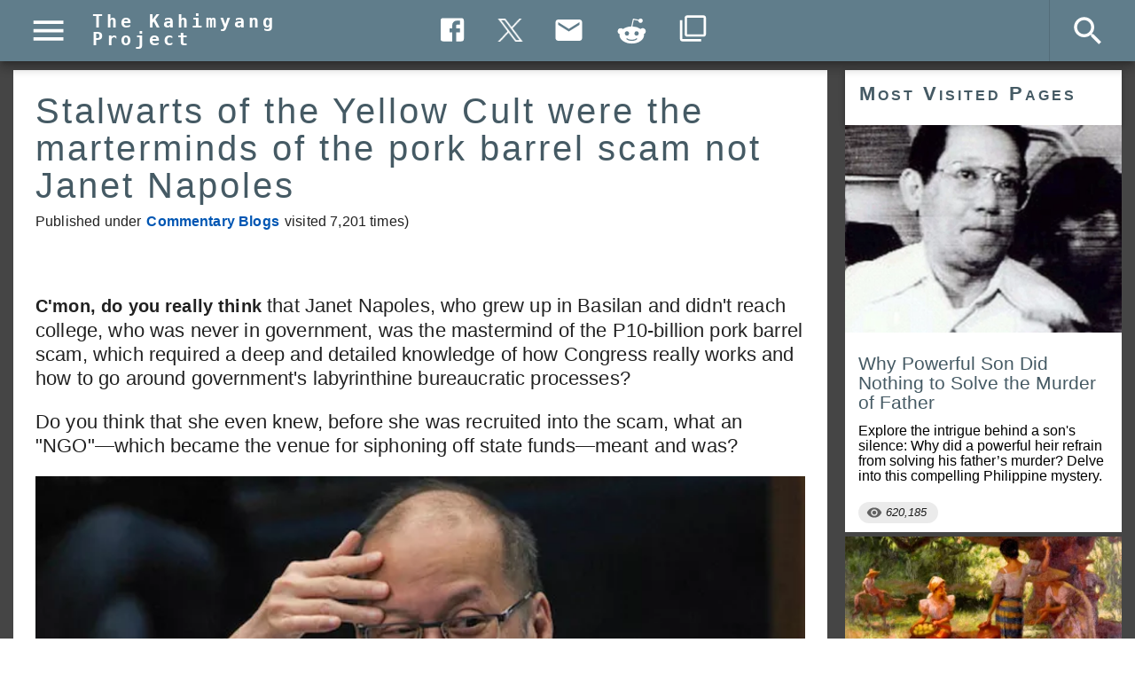

--- FILE ---
content_type: text/html; charset=utf-8
request_url: https://kahimyang.com/kauswagan/general-blogs/2279/stalwarts-of-the-yellow-cult-were-the-marterminds-of-the-pork-barrel-scam-not-janet-napoles
body_size: 6838
content:
<!DOCTYPE html><html lang="en" dir="ltr"><head><title>Stalwarts of the Yellow Cult were the marterminds of the pork barrel scam not Janet Napoles</title><meta name="description" content="C&#x27;mon, do you really think that Janet Napoles, who grew up in Basilan and didn&#x27;t reach college, who was never in government, was the mastermind of the P10-billion pork barrel scam, which required a deep and detailed knowledge of how Congress really works and how to go around government&#x27;s labyrinthine bureaucratic processes?"/><meta name="thumbnailUrl" content="https://kahimyang.com/kauswagan/general-blogs/2279/stalwarts-of-the-yellow-cult-were-the-marterminds-of-the-pork-barrel-scam-not-janet-napoles"/><meta itemProp="thumbnailUrl" content="https://kahimyang.com/kauswagan/general-blogs/2279/stalwarts-of-the-yellow-cult-were-the-marterminds-of-the-pork-barrel-scam-not-janet-napoles"/><meta itemProp="image" content="https://kahimyang.com/resources-5/aquino-pork.jpg"/><meta itemProp="url" content="https://kahimyang.com/kauswagan/general-blogs/2279/stalwarts-of-the-yellow-cult-were-the-marterminds-of-the-pork-barrel-scam-not-janet-napoles"/><meta itemProp="description" content="C&#x27;mon, do you really think that Janet Napoles, who grew up in Basilan and didn&#x27;t reach college, who was never in government, was the mastermind of the P10-billion pork barrel scam, which required a deep and detailed knowledge of how Congress really works and how to go around government&#x27;s labyrinthine bureaucratic processes?"/><meta itemProp="pageType" content="article"/><meta itemProp="identifier" content="2279"/><meta itemProp="headline" content="Stalwarts of the Yellow Cult were the marterminds of the pork barrel scam not Janet Napoles"/><meta itemProp="datePublished" content="2018-03-21T15:46:37.000Z"/><meta property="og:title" content="Stalwarts of the Yellow Cult were the marterminds of the pork barrel scam not Janet Napoles"/><meta property="og:description" content="C&#x27;mon, do you really think that Janet Napoles, who grew up in Basilan and didn&#x27;t reach college, who was never in government, was the mastermind of the P10-billion pork barrel scam, which required a deep and detailed knowledge of how Congress really works and how to go around government&#x27;s labyrinthine bureaucratic processes?"/><meta property="og:url" content="https://kahimyang.com/kauswagan/general-blogs/2279/stalwarts-of-the-yellow-cult-were-the-marterminds-of-the-pork-barrel-scam-not-janet-napoles"/><meta property="og:image" content="https://kahimyang.com/resources-5/aquino-pork.jpg"/><meta property="article:published_time" content="2018-03-21T15:46:37.000Z"/><meta property="article:section" content="Philippine History"/><meta property="article:author" content="https://www.facebook.com/colimo.esteria/"/><meta property="article:publisher" content="https://www.facebook.com/kahimyang"/><meta property="article:publisher" content="https://www.facebook.com/kahimyang"/><meta property="og:type" content="article"/><meta property="og:site_name" content="The Kahimyang Project"/><meta property="og:locale" content="en_US"/><meta property="fb:app_id" content="252036051492919"/><meta property="fb:admins" content="100001452615159"/><meta name="twitter:card" content="summary_large_image"/><meta name="twitter:site" content="@kahimyang"/><meta name="twitter:title" content="Stalwarts of the Yellow Cult were the marterminds of the pork barrel scam not Janet Napoles"/><meta name="twitter:description" content="C&#x27;mon, do you really think that Janet Napoles, who grew up in Basilan and didn&#x27;t reach college, who was never in government, was the mastermind of the P10-billion pork barrel scam, which required a deep and detailed knowledge of how Congress really works and how to go around government&#x27;s labyrinthine bureaucratic processes?"/><meta name="twitter:image" content="https://kahimyang.com/resources-5/aquino-pork.jpg"/><link rel="canonical" href="https://kahimyang.com/kauswagan/general-blogs/2279/stalwarts-of-the-yellow-cult-were-the-marterminds-of-the-pork-barrel-scam-not-janet-napoles"/><meta charSet="utf-8"/><meta name="robots" content="index, follow"/><meta name="viewport" content="minimum-scale=1, initial-scale=1, width=device-width, shrink-to-fit=no"/><link rel="icon" href="https://cdn.kahimyang.com/static/images/favicon.ico" type="image/ico"/><link rel="icon" type="image/ico" sizes="32x32" href="https://cdn.kahimyang.com/static/images/favicon-32x32.ico"/><meta property="og:locale" content="en_US"/><meta name="apple-mobile-web-app-title" content="The Kahimyang Project"/><meta name="mobile-web-app-capable" content="yes"/><meta name="apple-mobile-web-app-status-bar-style" content="black-translucent"/><link rel="apple-touch-icon" href="https://cdn.kahimyang.com/static/images/apple-touch-icon.png"/><link rel="mask-icon" href="https://cdn.kahimyang.com/static/images/safari-pinned-tab.svg" color="#5bbad5"/><link rel="manifest" href="https://cdn.kahimyang.com/static/json/manifest.json"/><meta name="next-head-count" content="14"/><meta name="theme-color" content="#607d8b"/><style><link rel="preload prefetch stylesheet" as="font" href="https://fonts.googleapis.com/css?family=Roboto:300,400,500&display=swap" type="text/css" /></style><meta name="facebook-domain-verification" content="kpgml0u4tr2r23y2hilbwr52q6eud5"/><link rel="preconnect" href="https://adservice.google.com/"/><link rel="preconnect" href="https://googleads.g.doubleclick.net/"/><link rel="preconnect" href="https://www.googletagservices.com/"/><link rel="preconnect" href="https://tpc.googlesyndication.com/"/><script data-ad-client="ca-pub-1532779215895298" async="" src="https://pagead2.googlesyndication.com/pagead/js/adsbygoogle.js?client=ca-pub-1532779215895298" crossorigin="anonymous"></script><script async="" src="https://www.googletagmanager.com/gtag/js?id=G-6M2SH5J26N"></script><script>
              window.dataLayer = window.dataLayer || [];
              function gtag(){dataLayer.push(arguments);}
              gtag('js', new Date());
              gtag('config', 'G-6M2SH5J26N');
            </script><script async="" src="https://fundingchoicesmessages.google.com/i/pub-1532779215895298?ers=1" nonce="4klmct0mzqhRPSvDT99csA"></script><script async="" src="https://cdn.kahimyang.com/static/js/adsunblock.js" nonce="4klmct0mzqhRPSvDT99csA"></script><link rel="stylesheet" href="https://cdn.kahimyang.com/static/css/style-140.min.css" type="text/css" media="screen"/><noscript data-n-css=""></noscript><script defer="" nomodule="" src="/_next/static/chunks/polyfills-c67a75d1b6f99dc8.js"></script><script src="/_next/static/chunks/webpack-73e8bc286f13ba55.js" defer=""></script><script src="/_next/static/chunks/framework-467b11a89995b152.js" defer=""></script><script src="/_next/static/chunks/main-992eb4fcfd03fed0.js" defer=""></script><script src="/_next/static/chunks/pages/_app-a8c0c6b717df9d62.js" defer=""></script><script src="/_next/static/chunks/162-187ab1142bcc304b.js" defer=""></script><script src="/_next/static/chunks/850-8f6decb0d6e44b15.js" defer=""></script><script src="/_next/static/chunks/480-c4be4770b90210f9.js" defer=""></script><script src="/_next/static/chunks/pages/page2-074644374c348726.js" defer=""></script><script src="/_next/static/DOa7mwdBY1S2wmpo1D4j7/_buildManifest.js" defer=""></script><script src="/_next/static/DOa7mwdBY1S2wmpo1D4j7/_ssgManifest.js" defer=""></script></head><body><div id="fb-root"></div><div id="__next"><style data-emotion="css-global o6gwfi">html{-webkit-font-smoothing:antialiased;-moz-osx-font-smoothing:grayscale;box-sizing:border-box;-webkit-text-size-adjust:100%;}*,*::before,*::after{box-sizing:inherit;}strong,b{font-weight:700;}body{margin:0;color:rgba(0, 0, 0, 0.87);font-family:"Roboto","Helvetica","Arial",sans-serif;font-weight:400;font-size:1rem;line-height:1.5;letter-spacing:0.00938em;background-color:#fff;}@media print{body{background-color:#fff;}}body::backdrop{background-color:#fff;}</style><div><main id="main-content"></main><style data-emotion="css pe2tnd">.css-pe2tnd{position:fixed;bottom:180px;right:15px;z-index:10;}</style><div class="mui-fixed MuiBox-root css-pe2tnd" role="presentation" style="transform:scale(0);visibility:hidden"><style data-emotion="css 1ql5knr">.css-1ql5knr{font-family:"Roboto","Helvetica","Arial",sans-serif;font-weight:500;font-size:0.875rem;line-height:1.75;letter-spacing:0.02857em;text-transform:uppercase;min-height:36px;-webkit-transition:background-color 250ms cubic-bezier(0.4, 0, 0.2, 1) 0ms,box-shadow 250ms cubic-bezier(0.4, 0, 0.2, 1) 0ms,border-color 250ms cubic-bezier(0.4, 0, 0.2, 1) 0ms;transition:background-color 250ms cubic-bezier(0.4, 0, 0.2, 1) 0ms,box-shadow 250ms cubic-bezier(0.4, 0, 0.2, 1) 0ms,border-color 250ms cubic-bezier(0.4, 0, 0.2, 1) 0ms;border-radius:50%;padding:0;min-width:0;width:56px;height:56px;z-index:1050;box-shadow:0px 3px 5px -1px rgba(0,0,0,0.2),0px 6px 10px 0px rgba(0,0,0,0.14),0px 1px 18px 0px rgba(0,0,0,0.12);color:rgba(0, 0, 0, 0.87);background-color:#e0e0e0;color:#fff;background-color:#0288d1;}.css-1ql5knr:active{box-shadow:0px 7px 8px -4px rgba(0,0,0,0.2),0px 12px 17px 2px rgba(0,0,0,0.14),0px 5px 22px 4px rgba(0,0,0,0.12);}.css-1ql5knr:hover{background-color:#f5f5f5;-webkit-text-decoration:none;text-decoration:none;}@media (hover: none){.css-1ql5knr:hover{background-color:#e0e0e0;}}.css-1ql5knr.Mui-focusVisible{box-shadow:0px 3px 5px -1px rgba(0,0,0,0.2),0px 6px 10px 0px rgba(0,0,0,0.14),0px 1px 18px 0px rgba(0,0,0,0.12);}.css-1ql5knr:hover{background-color:#01579b;}@media (hover: none){.css-1ql5knr:hover{background-color:#0288d1;}}.css-1ql5knr.Mui-disabled{color:rgba(0, 0, 0, 0.26);box-shadow:none;background-color:rgba(0, 0, 0, 0.12);}</style><style data-emotion="css fm38ld">.css-fm38ld{display:-webkit-inline-box;display:-webkit-inline-flex;display:-ms-inline-flexbox;display:inline-flex;-webkit-align-items:center;-webkit-box-align:center;-ms-flex-align:center;align-items:center;-webkit-box-pack:center;-ms-flex-pack:center;-webkit-justify-content:center;justify-content:center;position:relative;box-sizing:border-box;-webkit-tap-highlight-color:transparent;background-color:transparent;outline:0;border:0;margin:0;border-radius:0;padding:0;cursor:pointer;-webkit-user-select:none;-moz-user-select:none;-ms-user-select:none;user-select:none;vertical-align:middle;-moz-appearance:none;-webkit-appearance:none;-webkit-text-decoration:none;text-decoration:none;color:inherit;font-family:"Roboto","Helvetica","Arial",sans-serif;font-weight:500;font-size:0.875rem;line-height:1.75;letter-spacing:0.02857em;text-transform:uppercase;min-height:36px;-webkit-transition:background-color 250ms cubic-bezier(0.4, 0, 0.2, 1) 0ms,box-shadow 250ms cubic-bezier(0.4, 0, 0.2, 1) 0ms,border-color 250ms cubic-bezier(0.4, 0, 0.2, 1) 0ms;transition:background-color 250ms cubic-bezier(0.4, 0, 0.2, 1) 0ms,box-shadow 250ms cubic-bezier(0.4, 0, 0.2, 1) 0ms,border-color 250ms cubic-bezier(0.4, 0, 0.2, 1) 0ms;border-radius:50%;padding:0;min-width:0;width:56px;height:56px;z-index:1050;box-shadow:0px 3px 5px -1px rgba(0,0,0,0.2),0px 6px 10px 0px rgba(0,0,0,0.14),0px 1px 18px 0px rgba(0,0,0,0.12);color:rgba(0, 0, 0, 0.87);background-color:#e0e0e0;color:#fff;background-color:#0288d1;}.css-fm38ld::-moz-focus-inner{border-style:none;}.css-fm38ld.Mui-disabled{pointer-events:none;cursor:default;}@media print{.css-fm38ld{-webkit-print-color-adjust:exact;color-adjust:exact;}}.css-fm38ld:active{box-shadow:0px 7px 8px -4px rgba(0,0,0,0.2),0px 12px 17px 2px rgba(0,0,0,0.14),0px 5px 22px 4px rgba(0,0,0,0.12);}.css-fm38ld:hover{background-color:#f5f5f5;-webkit-text-decoration:none;text-decoration:none;}@media (hover: none){.css-fm38ld:hover{background-color:#e0e0e0;}}.css-fm38ld.Mui-focusVisible{box-shadow:0px 3px 5px -1px rgba(0,0,0,0.2),0px 6px 10px 0px rgba(0,0,0,0.14),0px 1px 18px 0px rgba(0,0,0,0.12);}.css-fm38ld:hover{background-color:#01579b;}@media (hover: none){.css-fm38ld:hover{background-color:#0288d1;}}.css-fm38ld.Mui-disabled{color:rgba(0, 0, 0, 0.26);box-shadow:none;background-color:rgba(0, 0, 0, 0.12);}</style><button class="MuiButtonBase-root MuiFab-root MuiFab-circular MuiFab-sizeLarge MuiFab-info MuiFab-root MuiFab-circular MuiFab-sizeLarge MuiFab-info css-fm38ld" tabindex="0" type="button" aria-label="scroll back to top"><style data-emotion="css 6flbmm">.css-6flbmm{-webkit-user-select:none;-moz-user-select:none;-ms-user-select:none;user-select:none;width:1em;height:1em;display:inline-block;fill:currentColor;-webkit-flex-shrink:0;-ms-flex-negative:0;flex-shrink:0;-webkit-transition:fill 200ms cubic-bezier(0.4, 0, 0.2, 1) 0ms;transition:fill 200ms cubic-bezier(0.4, 0, 0.2, 1) 0ms;font-size:2.1875rem;}</style><svg class="MuiSvgIcon-root MuiSvgIcon-fontSizeLarge css-6flbmm" focusable="false" aria-hidden="true" viewBox="0 0 24 24" data-testid="KeyboardArrowUpIcon"><path d="M7.41 15.41 12 10.83l4.59 4.58L18 14l-6-6-6 6z"></path></svg></button></div></div></div><script id="__NEXT_DATA__" type="application/json">{"props":{"pageProps":{"error":false,"hostname":"http://kahimyang.com","data":[{"news_title":"Stalwarts of the Yellow Cult were the marterminds of the pork barrel scam not Janet Napoles","news_date":"2018-03-21T15:46:37.000Z","news_id":2279,"news_first":"\n\u003cp\u003e\n\u003cb\u003eC'mon, do you really think\u003c/b\u003e that Janet Napoles, who grew up in Basilan and didn't reach college, who was never in government, was the mastermind of the P10-billion pork barrel scam, which required a deep and detailed knowledge of how Congress really works and how to go around government's labyrinthine bureaucratic processes?\n\u003c/p\u003e\n","news_content":"\n\u003cp\u003e\nDo you think that she even knew, before she was recruited into the scam, what an \"NGO\"—which became the venue for siphoning off state funds—meant and was?\n\u003c/p\u003e\n\u003cdiv class=\"image-full-width\"\u003e\n\u003cimg loading=\"lazy\" src=\"https://cdn.kahimyang.com/resources-5/aquino-pork-sm.webp\" alt=\"Aquino pork barrel mastermin\" /\u003e\n\u003c/div\u003e\n\u003cp\u003e\nOnly somebody or some group that could find technicalities to evade Congress' budget law, as they did in the case of the Disbursement Acceleration Program scheme, could have thought of and confidently executed the pork barrel scam.\n\u003c/p\u003e\n\u003cp\u003e\nJustice Secretary Vitaliano Aguirre 2nd as early as last year had claimed that Napoles' lawyer had informed him that she had implicated Senators Franklin Drilon, Antonio Trillanes, and Leila de Lima as well as Aquino's budget secretary, Florencio Abad, in the pork-barrel scam that involved siphoning government funds into politicians' pockets.\n\u003c/p\u003e\n\u003cp\u003e\nThe acquittal in May 2017 from kidnapping charges of Janet Napoles, whom the Aquino regime and the media it controlled had painted as the mastermind of the mammoth pork-barrel scam, was the start of the unraveling of the Liberal Party's second biggest crime, the first being its political assassination of Chief Justice Renato Corona.\n\u003c/p\u003e\n\u003cp\u003e\nThe justice department's taking her in as a state witness last month accelerates the unearthing, finally, of this colossal crime. This is a bold move as Napoles has been demonized so much by media, especially the Philippine Daily Inquirer to which the Aquino government in 2013 gave exclusive access to the alleged whistle-blower Benhur Luy.\n\u003c/p\u003e\n\u003ch3\u003e\nBroke records\n\u003c/h3\u003e\n\u003cp\u003e\nNapoles' trial for allegedly kidnapping her longtime assistant and relative Luy—the government's star witness in fingering opposition politicians—broke all records of litigation speed. After just a year of trial, she was sentenced to life imprisonment. That doesn't happen even in the most advanced nations on earth with the most efficient legal systems.\n\u003c/p\u003e\n\u003cp\u003e\nIt was only because of the powerful media that supported Aquino in those years that the obvious could be concealed: The administration wanted her put in jail as soon as possible.\n\u003c/p\u003e\n\u003cp\u003e\nWhy? Obviously since in jail, she would fear for her life and keep silent on the real story of the pork-barrel scam. She would not reveal that Aquino's top lieutenants and most of his Liberal Party congressmen and senators had in fact amassed hundreds of millions of pesos in such government funds.\n\u003c/p\u003e\n\u003cp\u003e\nThere were rumors that Aquino himself, his ideologue, then budget secretary Florencio Abad, and his top political operator Franklin Drilon were longtime friends of Napoles herself.\n\u003c/p\u003e\n\u003cp\u003e\nIndeed, how could Aquino, Abad and Drilon, who had been in Congress for more than two decades and major players there, not have known about the pork-barrel scam and Napoles herself?\n\u003c/p\u003e\n\u003ch3\u003e\nAquino's selfies with Napoles\n\u003c/h3\u003e\n\u003cp\u003e\nWhen \"selfies\" weren't yet popular, Aquino himself had such photos with Napoles, and smiling from ear to ear not only with her, but with her husband and daughter. For an alleged big-time swindler, it was even Aquino's spokesman Edwin Lacierda who fetched Napoles, who had gone into hiding, from a rendezvous point and brought her to Malacañang itself to confer with Aquino and his budget secretary, Abad.\n\u003c/p\u003e\n\u003cp\u003e\nIt was the President of the Republic and his heir apparent then, Mar Roxas, who accompanied Napoles—the three riding in his official limousine—to her first detention cell at Camp Crame. Aquino even inspected Napoles' cells, and reportedly gave instructions to the warden.\n\u003c/p\u003e\n\u003cp\u003e\nWhy?  The Yellow cultists of course thought that Filipinos are so gullible they wouldn't see through what they were doing: Aquino and his officials were making sure that Napoles was never out of their sight, from the moment she surrendered to her incarceration, where of course she could have met some accident. Aquino accompanied her to assure her that no harm would be done to her. As long as she cooperated with them?\n\u003c/p\u003e\n\u003cp\u003e\nHere are some of the facts on why the entire pork-barrel scam would be exposed fully by the Duterte administration, with Napoles as state witness:\n\u003c/p\u003e\n\u003cul class=\"article-list\"\u003e\n\u003cli\u003e\nVery conveniently, the Commission on Audit (COA) special audit covered only the period from 2007 to 2009, or during President Arroyo's term in 2009. There were reports that the COA had another audit to cover the three years from 2010 to 2012, or during Aquino's time. Duterte should make this report public.\n\u003c/li\u003e\n\u003cli\u003e\nVery strangely, most of the congressman (of course not all) implicated and charged for graft because they pocketed their pork barrel were not of the Yellow horde. Were those who swore fealty to the Yellow Cult just coincidentally the most upright of congressmen?\n\u003c/li\u003e\n\u003cli\u003e\nVery coincidentally, the three senators charged with pork-barrel graft in 2013 were the then leading lights of the opposition, two of whom—Jinggoy Estrada and Bong Revilla—were considered to have the potential of running for the presidency or vice presidency in 2016. I am certainly not a big fan of these two former actors, but still, why just them and not other senators and congressmen?\n\u003c/li\u003e\n\u003c/ul\u003e\n\u003cp\u003e\nThe pork-barrel scam exposé was in the mold of a Yellow plot, as its removal of Chief Justice Renato Corona was: Under the guise of undertaking a noble cause, upholding the matuwid na daan, the Aquino regime with the help of media, was pursuing its own selfish agenda.\n\u003c/p\u003e\n\u003cp\u003e\nIn Corona's case, it was for the Aquino clan to get P5 billion for putting under agrarian reform its Hacienda Luisita and to control the judiciary. In the pork barrel scam, it was to weaken the opposition that it won't have any chance in the 2016 elections, so that another Yellow president would take over.\n\u003c/p\u003e\n\u003cp\u003e\nJustice Secretary Aguirre is certainly, obviously right: \n\u003c/p\u003e\n\u003cdiv class=\"article-comment\"\u003e\n\u003cp\u003e\nIt's not Napoles who is the most guilty in the pork barrel scam. Stalwarts of the Yellow Cult are, and Duterte, I am confident, will finally expose the perpetrators of this grand theft of our tax money.\n\u003c/p\u003e\n\u003c/div\u003e\n\n\u003cp\u003e\n\u003cstrong\u003eSources\u003c/strong\u003e: \n\u003c/p\u003e\n\u003cul class=\"article-sources\"\u003e\n\u003cli\u003e\nNapoles from Basilan wasn't the scam's mastermind, the Yellow Cult's pillars, \u003ca href=\"https://goo.gl/4EprUi\" class=\"news_link\" target=\"_blank\" title=\"Source\"\u003eRigoberto D. Tiglao\u003c/a\u003e, March 21, 2018,  The Manila Times\n\u003c/li\u003e\n\u003c/ul\u003e\n\u003cp\u003e\n\u003csmall\u003e\n(This article is adapted from the source listed above. We are unable to grant permission for any kind of reproduction other than social media shares.)\n\u003c/small\u003e\n\u003c/p\u003e\n\n","news_key":"","news_view":7201,"news_type":"blog","news_shorturl":"https://goo.gl/sTEbV5","news_author":null,"news_pagetitle":"","news_month":null,"news_canonical":null,"news_aws_cdn":1,"news_metadesc":null,"news_json_ld":null,"news_google":null,"news_article_section":null,"news_keywords":null,"news_content2":null,"news_source":null,"news_webp":1,"news_masonry":null,"news_media":"https://kahimyang.com/resources-5/aquino-pork.jpg","visit_count":7201,"last_updated":null,"allow_comment":0,"prism":0,"related_id":null,"news_changeAddress":true,"news_url":"https://kahimyang.com/kauswagan/general-blogs/2279/stalwarts-of-the-yellow-cult-were-the-marterminds-of-the-pork-barrel-scam-not-janet-napoles","news_social_url":"https://kahimyang.com/kauswagan/general-blogs/2279/stalwarts-of-the-yellow-cult-were-the-marterminds-of-the-pork-barrel-scam-not-janet-napoles","news_lightbox":false,"news_article_type":"Commentary Blogs","news_type_link":"/blogs/","news_first_desc":"C'mon, do you really think that Janet Napoles, who grew up in Basilan and didn't reach college, who was never in government, was the mastermind of the P10-billion pork barrel scam, which required a deep and detailed knowledge of how Congress really works and how to go around government's labyrinthine bureaucratic processes?","news_schema":null,"microdata":"yes"}],"id":"2279"},"__N_SSP":true},"page":"/page2","query":{"id":"2279","title":"stalwarts-of-the-yellow-cult-were-the-marterminds-of-the-pork-barrel-scam-not-janet-napoles"},"buildId":"DOa7mwdBY1S2wmpo1D4j7","isFallback":false,"isExperimentalCompile":false,"gssp":true,"scriptLoader":[]}</script></body></html>

--- FILE ---
content_type: text/html; charset=utf-8
request_url: https://www.google.com/recaptcha/api2/aframe
body_size: 266
content:
<!DOCTYPE HTML><html><head><meta http-equiv="content-type" content="text/html; charset=UTF-8"></head><body><script nonce="tYRj9ZFi-pI9tj3mdo0a8w">/** Anti-fraud and anti-abuse applications only. See google.com/recaptcha */ try{var clients={'sodar':'https://pagead2.googlesyndication.com/pagead/sodar?'};window.addEventListener("message",function(a){try{if(a.source===window.parent){var b=JSON.parse(a.data);var c=clients[b['id']];if(c){var d=document.createElement('img');d.src=c+b['params']+'&rc='+(localStorage.getItem("rc::a")?sessionStorage.getItem("rc::b"):"");window.document.body.appendChild(d);sessionStorage.setItem("rc::e",parseInt(sessionStorage.getItem("rc::e")||0)+1);localStorage.setItem("rc::h",'1769143652284');}}}catch(b){}});window.parent.postMessage("_grecaptcha_ready", "*");}catch(b){}</script></body></html>

--- FILE ---
content_type: text/css; charset=UTF-8
request_url: https://cdn.kahimyang.com/static/css/style-140.min.css
body_size: 23858
content:
html {
  scroll-behavior: smooth;
  /*word-break: break-all;*/
}

::selection {
  background: rgb(233, 233, 197);
}

h1,
h5 {
  padding: 0 !important;
}

b,
strong {
  /*font-size: 1.3rem !important;*/
  font-size: 1.25rem;
}

h2 {
  padding: 0 !important;
  line-height: 105%;
  font-size: 1.75rem;
  color: #455a64;
}

h3 {
  padding: 0 !important;
  color: #455a64;
  font-size: 1.45rem;
}

.my-h2 {
  padding: 0 !important;
  line-height: 105%;
  font-size: 1.65rem;
  color: #455a64;
}

.my-h3 {
  padding: 0 !important;
  color: #37474F;
  font-size: 1.40rem;
}

h4 {
  padding: 0 !important;
  line-height: 1.8rem;
  color: #455a64;

}

pre {
  scrollbar-width: thin;
}

time {
  letter-spacing: 1px;
  font-style: italic;
  font-weight: 500;
}


/*
figure {
  margin: 0 0 0 15px !important;
  padding: 0 !important;
}
*/

.masonry-block {
  margin: 0 auto;
  overflow: hidden;
}

#masonry-block {
  display: flex;
  flex-flow: row wrap;
  width: 100%;
}

@media all and (max-width: 39.5em) {
  .masonry-box {
    width: 100%;
  }

  .masonry-box-wide {
    width: 100%;
  }

  .masonry-box-related {
    width: 50%;
  }

  .masonry-box-related-r {
    width: 50%;
  }

  .masonry-item {
    padding: 5px;
    padding-top: 5px;
  }

  .masonry-next-loader {
    padding: 5px;
    padding-top: 5px;
    width: 100%;
  }

  .masonry-box-recent {
    width: 50%;
  }

  .masonry-item-recent {
    padding: 5px;
    padding-top: 5px;
  }
}

@media all and (min-width: 39.5em) and (max-width: 63.9em) {
  .masonry-box {
    width: 50%;
  }

  .masonry-box-wide {
    width: 100%;
  }

  .masonry-box-related {
    width: 33.3%;
  }

  .masonry-box-related-r {
    width: 50%;
  }

  .masonry-item {
    padding: 5px;
    padding-top: 5px;
  }

  .masonry-next-loader {
    padding: 5px;
    padding-top: 10px;
    width: 100%;
    margin: 0 auto;
  }

  .masonry-box-recent {
    width: 50%;
  }

  .masonry-item-recent {
    padding: 5px;
    padding-top: 5px;
  }
}

@media all and (min-width: 64em) {
  .masonry-box {
    width: 33.3%;
  }

  .masonry-box-wide {
    width: 66.6%;
  }

  .masonry-box-related {
    width: 25%;
  }

  .masonry-box-related-r {
    width: 33.3%;
  }

  .masonry-item {
    padding: 5px;
    padding-top: 5px;
  }

  .masonry-next-loader {
    padding: 10px;
    padding-top: 10px;
    width: 50%;
    margin: 0 auto;
  }

  .masonry-box-recent {
    width: 100%;
  }

  .masonry-item-recent {
    padding: 0;
    padding-top: 5px;
  }
}

.wide-masonry-box {
  width: 600px;
}

.masonry-item>img {
  width: 100%;
}

.masonry-box-today {
  width: 50%;
}

.masonry-item-today {
  padding: px;
  width: 100%;
}

.masonry-item-today>img {
  width: 100%;
}

.page-title {
  font-size: 1.5rem;
}

.about-body {
  font-family: Roboto, sans-serif;
  height: auto;
  display: inline-block;
}

.item-body {
  font-family: Roboto, sans-serif;
}

.corner-ribbon {
  width: 200px;
  background: #000;
  position: absolute;
  top: 20px;
  right: -50px;
  left: auto;
  text-align: center;
  line-height: 50px;
  letter-spacing: 1px;
  color: #f0f0f0;
  transform: rotate(45deg);
  -webkit-transform: rotate(45deg);
  opacity: 0.3;
  overflow: hidden;
}

.corner-box {
  width: 40px;
  background: #000;
  position: absolute;
  top: 0;
  right: 0;
  left: auto;
  text-align: center;
  line-height: 40px;
  color: #f0f0f0;
  opacity: 0.4;
  font-weight: 500;
  overflow: hidden;
}

.article-sources {
  padding-left: 30px;
  margin-top: -10px;
  /*font-style: italic; */
  font-size:95%;
    list-style-type: decimal-leading-zero;

}

.source-notes {
  line-height: 1.35rem;
  font-size: 1.25rem;
  font-style: italic;
}

.article-notes {
  line-height: 1.35rem;
  font-size: 1.25rem;
  font-style: italic;
}

.news_link {
  text-decoration: underline;
  text-decoration-color: #0645AD;
  text-decoration-skip-ink: auto;
  text-decoration-style: dotted;
  text-decoration-thickness: 2px;
  text-underline-offset: 5px;
  background-color: transparent;
  /*color:  #0645AD;*/
  color: #0056b3;
  padding-left: 2px;
  margin-right:2px;
  font-weight: 600;
}

.news_link:hover {
  text-decoration-style: solid;
  background-color: #fafbd7;

}

/*
.news_link::after {
  content: "";
  display: inline-block;

  width: 28px;
  height: 20px;

  background-image: url('/static/images/internal-link.png');
  background-repeat: no-repeat;
  background-position: center;
  background-size: 12px 12px;

  background-color: #f0f0f0;
  border: 1px solid #ccc;
  border-radius: 8px;
  margin-left: 8px;
  margin-right: 2x;
  vertical-align: middle;
}
*/

.news_link:focus {
  outline: 2px solid #0056b3;
  outline-offset: 2px;
  background-color: #fafbd7;
  text-decoration: none;
  border-radius: 2px;
}


.news-link {
  text-decoration: none;
  /*
  text-decoration-style: dotted;
  text-decoration-thickness: 2px;
  text-underline-offset: 5px;
  text-decoration-skip-ink: auto;
 */
  background-color: transparent;
  color: #0056b3;
  margin-left: 2px;
  margin-right: 2px;
  font-weight: 600;
}

.news-link:hover {
  text-decoration: underline;
  text-decoration-style: solid;
  text-decoration-thickness: 2px;
  text-underline-offset: 5px;
  text-decoration-skip-ink: auto;
  background-color: #fafbd7;
}

.news-link:focus {
  outline: 2px solid #0056b3;
  outline-offset: 2px;
  background-color: #fafbd7;
  text-decoration: none;
  border-radius: 2px;
}

.internal-link {
  font-style: italic;
  text-decoration: none;
  background-color: #fafbd7;
  color: black;
}

.internal-link:hover {
  text-decoration: underline;
}

.internal-link::after {
  content: url('/static/images/klogo.png');
  padding-left: 7px;
  padding-right: 5px;
}

.masonry-load-more {
  padding: 5px;
  padding-top: 10px;
  width: 100%;
  margin: 0 auto;
}

.blinking {
  animation: blinkingText 0.8s infinite;
}

@keyframes blinkingText {
  0% {
    color: #000;
  }

  49% {
    color: transparent;
  }

  50% {
    color: transparent;
  }

  99% {
    color: transparent;
  }

  100% {
    color: #000;
  }
}

.fb_iframe_widget_fluid_desktop,
.fb_iframe_widget_fluid_desktop iframe,
.fb_iframe_widget_fluid_desktop span {
  max-width: 100% !important;
  width: 100% !important;
}

.masonry-navbar {
  width: 50%;
}

.masonry-gallery {
  width: 33.3%;
}

.masonry-item-gallery {
  padding: 0;
}

.video-js.vjs-default-skin.vjs-paused .vjs-big-play-button {
  display: block !important;
}

.video-js .vjs-big-play-button {
  height: 1.6em !important;
  width: 2.5em !important;
  font-size: 3.6em !important;
  font-size: 3.6em !important;
  background-color: rgba(43, 51, 63, 0.7) !important;
}

.video-js .vjs-big-play-button:focus,
.video-js:hover .vjs-big-play-button {
  background-color: rgba(43, 51, 63, 0.9) !important;
}

.youtube-wrapper {
  position: relative;
  overflow: hidden;
  padding-top: 56.25%;
}

.youtube-iframe {
  position: absolute;
  top: 0;
  left: 0;
  width: 100%;
  height: 100%;
  border: 0;
}

.restricted-content {
  opacity: 0.1;
}

.foot-notes {
  vertical-align: super;
  font-size: 10px;
  font-weight: 700;
}

.mainRestricted {
  opacity: 0.1;
}

.overlayRestricted {
  position: absolute;
  top: 50%;
  left: 50%;
  -moz-transform: translateX(-50%) translateY(-50%);
  -webkit-transform: translateX(-50%) translateY(-50%);
  transform: translateX(-50%) translateY(-50%);
  width: 100px;
}

.gsc-cursor-page {
  font-size: 1rem;
  padding: 4px 8px;
  border: 1px solid #ccc;
  color: #555 !important;
  border-radius: 6px;
}

.gsc-results .gsc-cursor-box .gsc-cursor-current-page {
  border-color: #ccc;
  background-color: #fff;
  color: red !important;
  font-size: 1.3rem !important;
  cursor: not-allowed !important;
}

.gsc-results:hover .gsc-cursor-box:hover .gsc-cursor-current-page:hover {
  text-decoration: none !important;
}

.gcsc-find-more-on-google {
  display: none !important;
}

.gs-title {
  font-size: 1.25rem !important;
  line-height: 1.3rem;
}

.gsc-tabHeader {
  font-size: 1.1rem !important;
  color: #000 !important;
  letter-spacing: 2px !important;
}

div.main_image_pin {
  position: relative;
  display: block;
  float: left;
  width: 100%;
  border: 0;
  margin-bottom: 5px !important;
}

div.main_image_pin-reg {
  position: relative;
  border: 0;
  margin-bottom: 5px !important;
}

div.inset_pin {
  visibility: visible;
  position: absolute;
  left: 10px;
  bottom: 0;
  margin-bottom: 15px;
  border: 0;
  opacity: 0.7;
}

div.inset_pin:hover {
  cursor: pointer;
  opacity: 1;
}

@media all and (max-width: 32rem) {

  .table_100,
  .table_150,
  .table_200,
  .table_250,
  .table_300,
  .table_350,
  .table_400 {
    min-width: 220px;
    font-style: italic;
    margin-bottom: 15px;
    width: 100%;
    font-size: 1.25rem;
    line-height: 1.4rem;
  }

  .image_100,
  .image_150,
  .image_250,
  .image_300,
  .image_3000,
  .image_350,
  .image_400 {
    border: 0;
    /*min-width: 200px;*/
    width: 100%;
  }
}

@media all and (min-width: 32.1rem) and (max-width: 37.5rem) {
  .table_400 {
    width: 420px;
    font-size: 85%;
    font-style: italic;
    margin-bottom: 5px;
    font-weight: 700;
  }

  .table_350 {
    width: 370px;
    font-size: 85%;
    font-style: italic;
    margin-bottom: 5px;
    font-weight: 700;
  }

  .table_200,
  .table_250,
  .table_300 {
    width: 320px;
    font-size: 1.25rem;
    line-height: 1.4rem;
    font-style: italic;
    margin-bottom: 15px;
    margin-left: 15px;
  }

  .table_100,
  .table_150 {
    width: 270px;
    font-size: 1rem;
    font-style: italic;
    margin-bottom: 5px;
    font-weight: 700;
  }

  .image_400 {
    border: 0;
    width: 400px;
  }

  .image_350 {
    border: 0;
    width: 350px;
  }

  .image_250,
  .image_300,
  .image_3000 {
    border: 0;
    width: 100%;
  }

  .image_100,
  .image_150 {
    border: 0;
    width: 250px;
  }
}

@media all and (min-width: 37.6rem) {
  .table_400 {
    width: 420px;
    font-size: 1.25rem;
    line-height: 1.4rem;
    font-style: italic;
    margin-bottom: 5px;
  }

  .table_350 {
    width: 370px;
    font-size: 1.25rem;
    line-height: 1.4rem;
    font-style: italic;
    margin-bottom: 5px;
  }

  .table_200,
  .table_250,
  .table_300 {
    width: 320px;
    font-size: 1.25rem;
    line-height: 1.4rem;
    font-style: italic;
    margin-bottom: 15px;
    margin-left: 15px;
  }

  .table_100,
  .table_150 {
    width: 270px;
    font-size: 85%;
    font-style: italic;
    margin-bottom: 5px;
    font-weight: 700;
  }

  .image_400 {
    border: 0;
    width: 400px;
  }

  .image_350 {
    border: 0;
    width: 350px;
  }

  .image_250,
  .image_300,
  .image_3000 {
    border: 0;
    width: 100%;
  }

  .image_100,
  .image_150 {
    border: 0;
    width: 250px;
  }
}

/* medium */
@media all and (min-width: 32.1rem) and (max-width: 37.5rem) {

  .image-25,
  .image-200,
  .image-250,
  .image-300,
  .image-350,
  .image-400,
  .image-400-l,
  .image-450,
  .image-500,
  .image-500-l,
  .image-550,
  .image-600,
  .image-half-s,
  .image-full-width {
    border: 0;
    width: 100%;
    padding-bottom: 5px;

    font-style: italic;
  }

}

/* large */
@media all and (min-width: 37.6rem) {

  .image-250,
  .image-280,
  .image-300,
  .image-350,
  .image-400,
  .image-400-l,
  .image-450,
  .image-450-l,
  .image-500,
  .image-500-l,
  .image-550,
  .image-550-l,
  .image-600,
  .image-600-l {
    margin-bottom: 10px;
    display: block;
    width: 50%;
    /*60*/
    height: auto;
    padding-left: 15px;
    padding-top: 5px;
    float: right;
    font-style: italic;
  }

  .image-200 {
    margin-bottom: 10px;
    display: block;
    width: 35%;
    height: auto;
    padding-left: 15px;
    padding-top: 5px;
    float: right;
    font-style: italic;
  }

  .image-25 {
    margin-bottom: 10px;
    display: block;
    width: 25%;
    height: auto;
    padding-left: 15px;
    padding-top: 5px;
    float: right;
    font-style: italic;
  }

  .image-full-width {
    display: block;
    width: 100%;
    /*font-weight: 700;*/
    font-style: italic;
  }

  figure {
    margin: 0 0 0 20px !important;
    padding: 0 !important;
  }

}

@media all and (max-width: 32.0rem) {
  figure {
    margin: 0  !important;
    padding: 0 !important;
  }
}

.image-25 img,
.image-200 img,
.image-250 img,
.image-300 img,
.image-350 img,
.image-400 img,
.image-400-l img,
.image-450 img,
.image-500 img,
.image-500-l img,
.image-550 img,
.image-550 figcaption,
.image-600 img,
.image-650 img,
.image-full-width img {
  border: 0;
  width: 100%;
  padding-bottom: 5px;
}

.image-25 div,
.image-200 div,
.image-250 div,
.image-300 div,
.image-350 div,
.image-400 div,
.image-400-l div,
.image-450 div,
.image-500 div,
.image-500-l div,
.image-550 div,
.image-550 figcaption,
.image-600 div,
.image-650 div,
.image-full-width div {
  border: 0;
  width: 100%;
  padding-bottom: 10px;
  margin-bottom: 10px;
  font-size: 85%;
  line-height: 110%;
  font-style: italic;
}

small {
  font-size: 1rem;
}

.fb-post span {
  max-width: 100%;
  width: 100%;
}

.fb-post iframe {
  border: 0;
  display: block;
  margin: 0 auto;
  max-width: 100%;
  width: 100%;
}

.book-extract {
  background-color: #f3ece2 !important;
  padding-bottom: 25px;
  padding-top: 10px;
  padding-left: 20px;
  padding-right: 20px;
  margin-top: 15px;
  margin-bottom: 20px;
  margin-left: -7px !important;
  margin-right: -7px !important;
}

.book-extract-condensed {
  background-color: #f3ece2 !important;
  padding-bottom: 25px;
  padding-top: 10px;
  padding-left: 20px;
  padding-right: 20px;
  margin-top: 15px;
  margin-bottom: 20px;
  margin-left: -7px !important;
  margin-right: -7px !important;
  line-height: 1.55rem;
  font-size: 1.25rem;
}

.book-extract-ear {
  background: linear-gradient(135deg,
      #f3ece2 0,
      #f3ece2 98.5%,
      transparent 98.5%,
      transparent 100%);
  padding: 10px;
  padding-left: 15px;
  padding-right: 15px;
  margin-top: 15px;
  margin-bottom: 20px;
  margin-left: -15px !important;
  margin-right: -15px !important;
}

.article-comment {
  margin-top: 10px;
  border-left: 5px #607d8b solid;
  padding-left: 15px;
  font-style: italic;
  color: black;
  margin-left: -5px;
}

.article-comment-new {
  margin-top: 10px;
  border-left: 5px #607d8b solid;
  padding-left: 15px;
  font-style: italic;
  color: black;
}

.article-comment-small {
  margin-top: 10px;
  border-left: 6px #046123 solid;
  padding-left: 18px;
  font-style: italic;
  font-size: 0.9rem !important;
}

.article-content-list {
  padding-left: 15px;
}

#page-images-block {
  display: flex;
  flex-flow: row wrap;
  width: 100%;
}

@media all and (max-width: 35.4rem) {
  .masonry-box-300 {
    width: 100%;
    padding-top: 5px;
  }
}

@media all and (min-width: 35.5rem) and (max-width: 63.9rem) {
  .masonry-box-300 {
    width: 50%;
    padding: 5px;
  }
}

@media all and (min-width: 64rem) {
  .masonry-box-300 {
    width: 33.3%;
    padding: 5px;
  }
}

.masonry-box-300>p {
  margin-top: -3px;
  font-size: 1.35rem;
  line-height: 1.5rem;
}

.masonry-box-300>div {
  margin-top: -3px;
  font-size: 1.35rem;
  line-height: 1.5rem;
}

.image-m300 {
  width: 100%;
  font-size: 1rem;
}

.image-50 div {
  font-size: 1.1rem;
  margin-bottom: 10px;
  display: block;
  width: 40%;
  height: auto;
  padding-left: 15px;
  padding-top: 5px;
  float: right;
  font-weight: 700;
  font-style: italic;
  opacity: 0.8;
}

.image-50 img {
  border: 0;
  width: 100%;
  padding-bottom: 5px;
}

@media all and (max-width: 35.4rem) {
  .kgrid-2r {
    display: grid;
    grid-template-columns: 100%;
    padding-top: 10px;
    padding-bottom: 10px;
    text-align: left;
  }

  .kgrid-3r {
    display: grid;
    grid-template-columns: 100%;
    padding-top: 10px;
    padding-bottom: 10px;
    text-align: left;
  }

  .kgrid-item {
    font-weight: 700;
    font-size: 1.1rem;
    line-height: 1.25rem;
    font-style: italic;
    padding-bottom: 40px;
  }

  .kgrid-item img {
    width: 100%;
  }
}

@media all and (min-width: 35.5rem) {
  .kgrid-2r {
    display: grid;
    grid-template-columns: 50% 50%;
    padding-top: 10px;
    /*padding-bottom: 10px; */
    text-align: left;
  }

  .kgrid-3r {
    display: grid;
    grid-template-columns: 33.3% 33.3% 33.3%;
    padding-top: 10px;
    padding-bottom: 10px;
    text-align: left;
  }

  .kgrid-item {
    font-weight: 700;
    font-size: 1.1rem;
    line-height: 1.25rem;
    padding-right: 10px;
    font-style: italic;
    padding-bottom: 15px;
  }

  .kgrid-item img {
    width: 100%;
    padding-right: 10px;
  }
}

.news-link-bold {
  font-style: italic;
  text-decoration: none;
  background-color: #fafad2;
  color: #000 !important;
  font-weight: 700 !important;
  overflow: hidden;
  opacity: 0.75;
}

.news-link-bold:hover {
  background-color: transparent;
  text-decoration: underline;
  text-underline-offset: 5px;
}

.new-span {
  color: #455a64;
  font-weight: 700;
  font-variant: small-caps;
}

.new-span-700 {
  color: #455a64;
  font-weight: 700;
  font-style: italic;
}

.new-span-900 {
  color: #455a64;
  font-weight: 900;
  font-variant: small-caps;
}

.k-list {
  margin-left: -15px;
}

ul.k-list li:not(:last-child) {
  margin-bottom: 10px;
}

ol.k-list li:not(:last-child) {
  margin-bottom: 10px;
}

ol.k-list-h3 {
  margin-left: -15px;
  list-style-type: lower-alpha;
}

ol.k-list-h3 li:not(:last-child) {
  margin-bottom: 10px;
}

ol.k-list-h3 li::marker {
  font-weight: 700;
  color: #455a64;
}


.k-list2 {
  margin-left: -20px;
}

ul.k-list2 li:not(:last-child) {
  margin-bottom: 10px;
}

ol.k-list2 li:not(:last-child) {
  margin-bottom: 10px;
}

.k-list2 li::marker {
  color: #455a64;
}

ul.k-list2 li p {
  margin-left: -20px;
}


.k-list3 {
  margin-left: -20px;
}

ul.k-list3 li:not(:last-child) {
  margin-bottom: 10px;
}

ol.k-list3 li:not(:last-child) {
  margin-bottom: 10px;
}

.article-sources .news_link {
  text-decoration: none;
  /*
  text-decoration: underline;
  text-decoration-color: #0645AD;
  text-decoration-skip-ink: auto;
  text-decoration-style: dotted;
  */
  text-decoration-thickness: 2px;
  text-underline-offset: 5px;
  background-color: transparent;
  /*color:  #0645AD;*/
  color: #0056b3;
  padding-left: 2px;
  font-weight: 400;
}

.article-sources .news_link:hover {
  text-decoration: underline;
  text-decoration-style: solid;
  background-color: #fafbd7;
}

.article-sources .news_link::after {
  content: "";
  display: inline-block;

  /* 2. Define exact size for your icon */
  width: 24px;
  height: 18px;

  /* 3. Set the image as a background */
  background-image: url('/static/images/external-link.png');
  background-repeat: no-repeat;
  background-position: center;
  background-size: 12px 12px;

  background-color: #f0f0f0;
  border: 2px solid #ccc;
  border-radius: 8px;
  margin-left: 8px;
  vertical-align: middle;
}

.article-sources .news_link:focus {
  outline: 2px solid #0056b3;
  outline-offset: 2px;
  background-color: #fafbd7;
  text-decoration: none;
  border-radius: 2px;
}

.article-sources .news-link-pdf {
  text-decoration: none;
  font-weight: 400;
  /*
  text-decoration-color: #0645AD;
  text-decoration-style: dotted;
  text-decoration-thickness: 2px;
  text-underline-offset: 5px;
  */
  background-color: transparent;
  /*color:  #0645AD;*/
  color: #0056b3;
  padding-left: 2px;
}

.article-sources .news-link-pdf:hover {
    text-decoration: underline;
  text-decoration-style: solid;
  background-color: #fafbd7;
  text-decoration-thickness: 2px;
  text-underline-offset: 5px;

}

.article-sources .news-link-pdf::after {
  content: "";
  display: inline-block;

  /* 2. Define exact size for your icon */
  width: 28px;
  height: 18px;

  /* 3. Set the image as a background */
  background-image: url('/static/images/pdf-20.png');
  background-repeat: no-repeat;
  background-position: center;
  background-size: 12px 12px;

  background-color: transparent;
  border: 2px solid #ccc;
  border-radius: 8px;
  margin-left: 8px;
  vertical-align: middle;

}

.article-sources .news-link-pdf:focus {
  outline: 2px solid #0056b3;
  outline-offset: 2px;
  background-color: #fafbd7;
  text-decoration: none;
  border-radius: 2px;
}


ol.article-sources li::marker {
  font-size: 0.75em;
}

.news-link-ext {
  text-decoration: underline;
  text-decoration-color: #0645AD;
  text-decoration-skip-ink: auto;
  text-decoration-style: dotted;
  text-decoration-thickness: 2px;

  text-underline-offset: 5px;
  background-color: transparent;
  color: #0056b3;
  padding-left: 2px;
  font-weight: 600;
}

.news-link-ext:hover {
  text-decoration-style: solid;
  background-color: #fafbd7;
}

.news-link-ext::after {

  content: "";
  display: inline-block;

  /* 2. Define exact size for your icon */
  width: 24px;
  height: 20px;

  /* 3. Set the image as a background */
  background-image: url('/static/images/external-link.png');
  background-repeat: no-repeat;
  background-position: center;
  background-size: 12px 12px;

  background-color: #f0f0f0;
  border: 2px solid #ccc;
  border-radius: 8px;
  margin-left: 8px;
  margin-right: 2x;
  vertical-align: middle;
}

.news-link-ext:focus {
  outline: 2px solid #0056b3;
  outline-offset: 2px;
  background-color: #fafbd7;
  text-decoration: none;
  border-radius: 2px;
}

.link-ext {
  font-style: italic;
  text-decoration: underline;
  text-decoration-style: dotted;
  text-decoration-thickness: 0.08rem;
  text-underline-offset: 6px;
  background-color: transparent;
  color: black;
  padding-left: 2px;

}

.link-ext:hover {
  text-decoration: none;
  background-color: #fafbd7;
}

.link-ext::after {
  content: url(/static/images/share.png);
  padding-left: 5px;
  padding-right: 5px;
  /*opacity: 0.9;*/
}

.news-link-k {
  font-style: italic;
  text-decoration: none;
  /*background-color: #fafad2;*/
  background-color: #fafbd7;
  color: black;
}

.news-link-k:hover {
  text-decoration: underline;
}


.news-link-pdf {
  text-decoration: underline;
  text-decoration-color: #0645AD;
  text-decoration-style: dotted;
  text-decoration-thickness: 2px;
  text-underline-offset: 6px;
  background-color: transparent;
  color: #0056b3;
  padding-left: 2px;
  font-weight: 600;
  text-decoration-skip-ink: auto;
}

.news-link-pdf:hover {
  text-decoration-style: solid;
  background-color: #fafbd7;
}

.news-link-pdf::after {

  content: "";
  display: inline-block;

  /* 2. Define exact size for your icon */
  width: 22px;
  height: 20px;

  /* 3. Set the image as a background */
  background-image: url('/static/images/pdf-20.png');
  background-repeat: no-repeat;
  background-position: center;
  background-size: 12px 12px;

  background-color: #f0f0f0;
  border: 2px solid #ccc;
  border-radius: 8px;
  margin-left: 8px;
  margin-left: 4px;
  vertical-align: middle;
}

.news-link-pdf:focus {
  outline: 2px solid #0056b3;
  outline-offset: 2px;
  background-color: #fafbd7;
  text-decoration: none;
  border-radius: 2px;
}

.news-link-ext-pdf {
  font-style: italic;
  text-decoration: none;
  color: #446879 !important;
  background-color: transparent !important;
}

.news-link-ext-pdf:hover {
  text-decoration: underline;
  text-underline-offset: 6px;
  text-decoration-thickness: 0.070rem;
}

.news-link-ext-pdf::after {
  content: url(/static/images/pdf-20.png);
  padding-left: 5px;
  padding-right: 5px;
  opacity: 1.0;
  background-color: transparent;
}

.article-notes-2 {
  line-height: 115%;
  font-size: 85%;
  font-style: italic;
}

table {
  font-family: arial, sans-serif;
  border-collapse: collapse;
  width: 100%;
}

td,
th {
  border: 1px solid #dddddd;
  text-align: left;
  padding: 12px;
}

tr:nth-child(even) {
  background-color: #eeeeee;
}

.lt-bold {
  opacity: 0.85;
  font-size: 1.35rem;
}

.h3-h4-bullet::marker {
  color: #455a64;
}

.div-table {
  overflow-x: auto;
}

ins.adsbygoogle[data-ad-status="unfilled"] {
  display: none !important;
}

caption {
  padding-bottom: 10px;
  padding-top: 5px;
  font-weight: 600;
  text-align: left;
  font-size: 1.30rem;
}

th {
  font-weight: 600;
}

--- FILE ---
content_type: application/javascript; charset=UTF-8
request_url: https://kahimyang.com/_next/static/chunks/850-8f6decb0d6e44b15.js
body_size: 3995
content:
"use strict";(self.webpackChunk_N_E=self.webpackChunk_N_E||[]).push([[850],{83946:function(t,e,n){n.d(e,{Z:function(){return toInteger}});function toInteger(t){if(null===t||!0===t||!1===t)return NaN;var e=Number(t);return isNaN(e)?e:e<0?Math.ceil(e):Math.floor(e)}},34850:function(t,e,n){n.d(e,{Z:function(){return format}});var r=n(13882);function _typeof(t){return(_typeof="function"==typeof Symbol&&"symbol"==typeof Symbol.iterator?function(t){return typeof t}:function(t){return t&&"function"==typeof Symbol&&t.constructor===Symbol&&t!==Symbol.prototype?"symbol":typeof t})(t)}var a=n(19013),o=n(83946);function startOfUTCISOWeek(t){(0,r.Z)(1,arguments);var e=(0,a.Z)(t),n=e.getUTCDay();return e.setUTCDate(e.getUTCDate()-((n<1?7:0)+n-1)),e.setUTCHours(0,0,0,0),e}function getUTCISOWeekYear(t){(0,r.Z)(1,arguments);var e=(0,a.Z)(t),n=e.getUTCFullYear(),o=new Date(0);o.setUTCFullYear(n+1,0,4),o.setUTCHours(0,0,0,0);var i=startOfUTCISOWeek(o),u=new Date(0);u.setUTCFullYear(n,0,4),u.setUTCHours(0,0,0,0);var d=startOfUTCISOWeek(u);return e.getTime()>=i.getTime()?n+1:e.getTime()>=d.getTime()?n:n-1}var i=n(84314);function startOfUTCWeek(t,e){(0,r.Z)(1,arguments);var n,u,d,s,c,l,f,g,m=(0,i.j)(),h=(0,o.Z)(null!==(n=null!==(u=null!==(d=null!==(s=null==e?void 0:e.weekStartsOn)&&void 0!==s?s:null==e?void 0:null===(c=e.locale)||void 0===c?void 0:null===(l=c.options)||void 0===l?void 0:l.weekStartsOn)&&void 0!==d?d:m.weekStartsOn)&&void 0!==u?u:null===(f=m.locale)||void 0===f?void 0:null===(g=f.options)||void 0===g?void 0:g.weekStartsOn)&&void 0!==n?n:0);if(!(h>=0&&h<=6))throw RangeError("weekStartsOn must be between 0 and 6 inclusively");var v=(0,a.Z)(t),w=v.getUTCDay();return v.setUTCDate(v.getUTCDate()-((w<h?7:0)+w-h)),v.setUTCHours(0,0,0,0),v}function getUTCWeekYear(t,e){(0,r.Z)(1,arguments);var n,u,d,s,c,l,f,g,m=(0,a.Z)(t),h=m.getUTCFullYear(),v=(0,i.j)(),w=(0,o.Z)(null!==(n=null!==(u=null!==(d=null!==(s=null==e?void 0:e.firstWeekContainsDate)&&void 0!==s?s:null==e?void 0:null===(c=e.locale)||void 0===c?void 0:null===(l=c.options)||void 0===l?void 0:l.firstWeekContainsDate)&&void 0!==d?d:v.firstWeekContainsDate)&&void 0!==u?u:null===(f=v.locale)||void 0===f?void 0:null===(g=f.options)||void 0===g?void 0:g.firstWeekContainsDate)&&void 0!==n?n:1);if(!(w>=1&&w<=7))throw RangeError("firstWeekContainsDate must be between 1 and 7 inclusively");var T=new Date(0);T.setUTCFullYear(h+1,0,w),T.setUTCHours(0,0,0,0);var b=startOfUTCWeek(T,e),C=new Date(0);C.setUTCFullYear(h,0,w),C.setUTCHours(0,0,0,0);var y=startOfUTCWeek(C,e);return m.getTime()>=b.getTime()?h+1:m.getTime()>=y.getTime()?h:h-1}function addLeadingZeros(t,e){for(var n=Math.abs(t).toString();n.length<e;)n="0"+n;return(t<0?"-":"")+n}var u={y:function(t,e){var n=t.getUTCFullYear(),r=n>0?n:1-n;return addLeadingZeros("yy"===e?r%100:r,e.length)},M:function(t,e){var n=t.getUTCMonth();return"M"===e?String(n+1):addLeadingZeros(n+1,2)},d:function(t,e){return addLeadingZeros(t.getUTCDate(),e.length)},a:function(t,e){var n=t.getUTCHours()/12>=1?"pm":"am";switch(e){case"a":case"aa":return n.toUpperCase();case"aaa":return n;case"aaaaa":return n[0];default:return"am"===n?"a.m.":"p.m."}},h:function(t,e){return addLeadingZeros(t.getUTCHours()%12||12,e.length)},H:function(t,e){return addLeadingZeros(t.getUTCHours(),e.length)},m:function(t,e){return addLeadingZeros(t.getUTCMinutes(),e.length)},s:function(t,e){return addLeadingZeros(t.getUTCSeconds(),e.length)},S:function(t,e){var n=e.length;return addLeadingZeros(Math.floor(t.getUTCMilliseconds()*Math.pow(10,n-3)),e.length)}},d={midnight:"midnight",noon:"noon",morning:"morning",afternoon:"afternoon",evening:"evening",night:"night"};function formatTimezoneShort(t,e){var n=t>0?"-":"+",r=Math.abs(t),a=Math.floor(r/60),o=r%60;return 0===o?n+String(a):n+String(a)+(e||"")+addLeadingZeros(o,2)}function formatTimezoneWithOptionalMinutes(t,e){return t%60==0?(t>0?"-":"+")+addLeadingZeros(Math.abs(t)/60,2):formatTimezone(t,e)}function formatTimezone(t,e){var n=t>0?"-":"+",r=Math.abs(t);return n+addLeadingZeros(Math.floor(r/60),2)+(e||"")+addLeadingZeros(r%60,2)}var s={G:function(t,e,n){var r=t.getUTCFullYear()>0?1:0;switch(e){case"G":case"GG":case"GGG":return n.era(r,{width:"abbreviated"});case"GGGGG":return n.era(r,{width:"narrow"});default:return n.era(r,{width:"wide"})}},y:function(t,e,n){if("yo"===e){var r=t.getUTCFullYear(),a=r>0?r:1-r;return n.ordinalNumber(a,{unit:"year"})}return u.y(t,e)},Y:function(t,e,n,r){var a=getUTCWeekYear(t,r),o=a>0?a:1-a;return"YY"===e?addLeadingZeros(o%100,2):"Yo"===e?n.ordinalNumber(o,{unit:"year"}):addLeadingZeros(o,e.length)},R:function(t,e){return addLeadingZeros(getUTCISOWeekYear(t),e.length)},u:function(t,e){return addLeadingZeros(t.getUTCFullYear(),e.length)},Q:function(t,e,n){var r=Math.ceil((t.getUTCMonth()+1)/3);switch(e){case"Q":return String(r);case"QQ":return addLeadingZeros(r,2);case"Qo":return n.ordinalNumber(r,{unit:"quarter"});case"QQQ":return n.quarter(r,{width:"abbreviated",context:"formatting"});case"QQQQQ":return n.quarter(r,{width:"narrow",context:"formatting"});default:return n.quarter(r,{width:"wide",context:"formatting"})}},q:function(t,e,n){var r=Math.ceil((t.getUTCMonth()+1)/3);switch(e){case"q":return String(r);case"qq":return addLeadingZeros(r,2);case"qo":return n.ordinalNumber(r,{unit:"quarter"});case"qqq":return n.quarter(r,{width:"abbreviated",context:"standalone"});case"qqqqq":return n.quarter(r,{width:"narrow",context:"standalone"});default:return n.quarter(r,{width:"wide",context:"standalone"})}},M:function(t,e,n){var r=t.getUTCMonth();switch(e){case"M":case"MM":return u.M(t,e);case"Mo":return n.ordinalNumber(r+1,{unit:"month"});case"MMM":return n.month(r,{width:"abbreviated",context:"formatting"});case"MMMMM":return n.month(r,{width:"narrow",context:"formatting"});default:return n.month(r,{width:"wide",context:"formatting"})}},L:function(t,e,n){var r=t.getUTCMonth();switch(e){case"L":return String(r+1);case"LL":return addLeadingZeros(r+1,2);case"Lo":return n.ordinalNumber(r+1,{unit:"month"});case"LLL":return n.month(r,{width:"abbreviated",context:"standalone"});case"LLLLL":return n.month(r,{width:"narrow",context:"standalone"});default:return n.month(r,{width:"wide",context:"standalone"})}},w:function(t,e,n,u){var d=function(t,e){(0,r.Z)(1,arguments);var n=(0,a.Z)(t);return Math.round((startOfUTCWeek(n,e).getTime()-(function(t,e){(0,r.Z)(1,arguments);var n,a,u,d,s,c,l,f,g=(0,i.j)(),m=(0,o.Z)(null!==(n=null!==(a=null!==(u=null!==(d=null==e?void 0:e.firstWeekContainsDate)&&void 0!==d?d:null==e?void 0:null===(s=e.locale)||void 0===s?void 0:null===(c=s.options)||void 0===c?void 0:c.firstWeekContainsDate)&&void 0!==u?u:g.firstWeekContainsDate)&&void 0!==a?a:null===(l=g.locale)||void 0===l?void 0:null===(f=l.options)||void 0===f?void 0:f.firstWeekContainsDate)&&void 0!==n?n:1),h=getUTCWeekYear(t,e),v=new Date(0);return v.setUTCFullYear(h,0,m),v.setUTCHours(0,0,0,0),startOfUTCWeek(v,e)})(n,e).getTime())/6048e5)+1}(t,u);return"wo"===e?n.ordinalNumber(d,{unit:"week"}):addLeadingZeros(d,e.length)},I:function(t,e,n){var o=function(t){(0,r.Z)(1,arguments);var e=(0,a.Z)(t);return Math.round((startOfUTCISOWeek(e).getTime()-(function(t){(0,r.Z)(1,arguments);var e=getUTCISOWeekYear(t),n=new Date(0);return n.setUTCFullYear(e,0,4),n.setUTCHours(0,0,0,0),startOfUTCISOWeek(n)})(e).getTime())/6048e5)+1}(t);return"Io"===e?n.ordinalNumber(o,{unit:"week"}):addLeadingZeros(o,e.length)},d:function(t,e,n){return"do"===e?n.ordinalNumber(t.getUTCDate(),{unit:"date"}):u.d(t,e)},D:function(t,e,n){var o=function(t){(0,r.Z)(1,arguments);var e=(0,a.Z)(t),n=e.getTime();return e.setUTCMonth(0,1),e.setUTCHours(0,0,0,0),Math.floor((n-e.getTime())/864e5)+1}(t);return"Do"===e?n.ordinalNumber(o,{unit:"dayOfYear"}):addLeadingZeros(o,e.length)},E:function(t,e,n){var r=t.getUTCDay();switch(e){case"E":case"EE":case"EEE":return n.day(r,{width:"abbreviated",context:"formatting"});case"EEEEE":return n.day(r,{width:"narrow",context:"formatting"});case"EEEEEE":return n.day(r,{width:"short",context:"formatting"});default:return n.day(r,{width:"wide",context:"formatting"})}},e:function(t,e,n,r){var a=t.getUTCDay(),o=(a-r.weekStartsOn+8)%7||7;switch(e){case"e":return String(o);case"ee":return addLeadingZeros(o,2);case"eo":return n.ordinalNumber(o,{unit:"day"});case"eee":return n.day(a,{width:"abbreviated",context:"formatting"});case"eeeee":return n.day(a,{width:"narrow",context:"formatting"});case"eeeeee":return n.day(a,{width:"short",context:"formatting"});default:return n.day(a,{width:"wide",context:"formatting"})}},c:function(t,e,n,r){var a=t.getUTCDay(),o=(a-r.weekStartsOn+8)%7||7;switch(e){case"c":return String(o);case"cc":return addLeadingZeros(o,e.length);case"co":return n.ordinalNumber(o,{unit:"day"});case"ccc":return n.day(a,{width:"abbreviated",context:"standalone"});case"ccccc":return n.day(a,{width:"narrow",context:"standalone"});case"cccccc":return n.day(a,{width:"short",context:"standalone"});default:return n.day(a,{width:"wide",context:"standalone"})}},i:function(t,e,n){var r=t.getUTCDay(),a=0===r?7:r;switch(e){case"i":return String(a);case"ii":return addLeadingZeros(a,e.length);case"io":return n.ordinalNumber(a,{unit:"day"});case"iii":return n.day(r,{width:"abbreviated",context:"formatting"});case"iiiii":return n.day(r,{width:"narrow",context:"formatting"});case"iiiiii":return n.day(r,{width:"short",context:"formatting"});default:return n.day(r,{width:"wide",context:"formatting"})}},a:function(t,e,n){var r=t.getUTCHours()/12>=1?"pm":"am";switch(e){case"a":case"aa":return n.dayPeriod(r,{width:"abbreviated",context:"formatting"});case"aaa":return n.dayPeriod(r,{width:"abbreviated",context:"formatting"}).toLowerCase();case"aaaaa":return n.dayPeriod(r,{width:"narrow",context:"formatting"});default:return n.dayPeriod(r,{width:"wide",context:"formatting"})}},b:function(t,e,n){var r,a=t.getUTCHours();switch(r=12===a?d.noon:0===a?d.midnight:a/12>=1?"pm":"am",e){case"b":case"bb":return n.dayPeriod(r,{width:"abbreviated",context:"formatting"});case"bbb":return n.dayPeriod(r,{width:"abbreviated",context:"formatting"}).toLowerCase();case"bbbbb":return n.dayPeriod(r,{width:"narrow",context:"formatting"});default:return n.dayPeriod(r,{width:"wide",context:"formatting"})}},B:function(t,e,n){var r,a=t.getUTCHours();switch(r=a>=17?d.evening:a>=12?d.afternoon:a>=4?d.morning:d.night,e){case"B":case"BB":case"BBB":return n.dayPeriod(r,{width:"abbreviated",context:"formatting"});case"BBBBB":return n.dayPeriod(r,{width:"narrow",context:"formatting"});default:return n.dayPeriod(r,{width:"wide",context:"formatting"})}},h:function(t,e,n){if("ho"===e){var r=t.getUTCHours()%12;return 0===r&&(r=12),n.ordinalNumber(r,{unit:"hour"})}return u.h(t,e)},H:function(t,e,n){return"Ho"===e?n.ordinalNumber(t.getUTCHours(),{unit:"hour"}):u.H(t,e)},K:function(t,e,n){var r=t.getUTCHours()%12;return"Ko"===e?n.ordinalNumber(r,{unit:"hour"}):addLeadingZeros(r,e.length)},k:function(t,e,n){var r=t.getUTCHours();return(0===r&&(r=24),"ko"===e)?n.ordinalNumber(r,{unit:"hour"}):addLeadingZeros(r,e.length)},m:function(t,e,n){return"mo"===e?n.ordinalNumber(t.getUTCMinutes(),{unit:"minute"}):u.m(t,e)},s:function(t,e,n){return"so"===e?n.ordinalNumber(t.getUTCSeconds(),{unit:"second"}):u.s(t,e)},S:function(t,e){return u.S(t,e)},X:function(t,e,n,r){var a=(r._originalDate||t).getTimezoneOffset();if(0===a)return"Z";switch(e){case"X":return formatTimezoneWithOptionalMinutes(a);case"XXXX":case"XX":return formatTimezone(a);default:return formatTimezone(a,":")}},x:function(t,e,n,r){var a=(r._originalDate||t).getTimezoneOffset();switch(e){case"x":return formatTimezoneWithOptionalMinutes(a);case"xxxx":case"xx":return formatTimezone(a);default:return formatTimezone(a,":")}},O:function(t,e,n,r){var a=(r._originalDate||t).getTimezoneOffset();switch(e){case"O":case"OO":case"OOO":return"GMT"+formatTimezoneShort(a,":");default:return"GMT"+formatTimezone(a,":")}},z:function(t,e,n,r){var a=(r._originalDate||t).getTimezoneOffset();switch(e){case"z":case"zz":case"zzz":return"GMT"+formatTimezoneShort(a,":");default:return"GMT"+formatTimezone(a,":")}},t:function(t,e,n,r){return addLeadingZeros(Math.floor((r._originalDate||t).getTime()/1e3),e.length)},T:function(t,e,n,r){return addLeadingZeros((r._originalDate||t).getTime(),e.length)}},dateLongFormatter=function(t,e){switch(t){case"P":return e.date({width:"short"});case"PP":return e.date({width:"medium"});case"PPP":return e.date({width:"long"});default:return e.date({width:"full"})}},timeLongFormatter=function(t,e){switch(t){case"p":return e.time({width:"short"});case"pp":return e.time({width:"medium"});case"ppp":return e.time({width:"long"});default:return e.time({width:"full"})}},c={p:timeLongFormatter,P:function(t,e){var n,r=t.match(/(P+)(p+)?/)||[],a=r[1],o=r[2];if(!o)return dateLongFormatter(t,e);switch(a){case"P":n=e.dateTime({width:"short"});break;case"PP":n=e.dateTime({width:"medium"});break;case"PPP":n=e.dateTime({width:"long"});break;default:n=e.dateTime({width:"full"})}return n.replace("{{date}}",dateLongFormatter(a,e)).replace("{{time}}",timeLongFormatter(o,e))}},l=n(24262),f=["D","DD"],g=["YY","YYYY"];function throwProtectedError(t,e,n){if("YYYY"===t)throw RangeError("Use `yyyy` instead of `YYYY` (in `".concat(e,"`) for formatting years to the input `").concat(n,"`; see: https://github.com/date-fns/date-fns/blob/master/docs/unicodeTokens.md"));if("YY"===t)throw RangeError("Use `yy` instead of `YY` (in `".concat(e,"`) for formatting years to the input `").concat(n,"`; see: https://github.com/date-fns/date-fns/blob/master/docs/unicodeTokens.md"));if("D"===t)throw RangeError("Use `d` instead of `D` (in `".concat(e,"`) for formatting days of the month to the input `").concat(n,"`; see: https://github.com/date-fns/date-fns/blob/master/docs/unicodeTokens.md"));if("DD"===t)throw RangeError("Use `dd` instead of `DD` (in `".concat(e,"`) for formatting days of the month to the input `").concat(n,"`; see: https://github.com/date-fns/date-fns/blob/master/docs/unicodeTokens.md"))}var m=n(86559),h=/[yYQqMLwIdDecihHKkms]o|(\w)\1*|''|'(''|[^'])+('|$)|./g,v=/P+p+|P+|p+|''|'(''|[^'])+('|$)|./g,w=/^'([^]*?)'?$/,T=/''/g,b=/[a-zA-Z]/;function format(t,e,n){(0,r.Z)(2,arguments);var u,d,C,y,U,Z,p,k,D,L,O,x,M,S,Y,E,W,P,z=String(e),N=(0,i.j)(),H=null!==(u=null!==(d=null==n?void 0:n.locale)&&void 0!==d?d:N.locale)&&void 0!==u?u:m.Z,q=(0,o.Z)(null!==(C=null!==(y=null!==(U=null!==(Z=null==n?void 0:n.firstWeekContainsDate)&&void 0!==Z?Z:null==n?void 0:null===(p=n.locale)||void 0===p?void 0:null===(k=p.options)||void 0===k?void 0:k.firstWeekContainsDate)&&void 0!==U?U:N.firstWeekContainsDate)&&void 0!==y?y:null===(D=N.locale)||void 0===D?void 0:null===(L=D.options)||void 0===L?void 0:L.firstWeekContainsDate)&&void 0!==C?C:1);if(!(q>=1&&q<=7))throw RangeError("firstWeekContainsDate must be between 1 and 7 inclusively");var F=(0,o.Z)(null!==(O=null!==(x=null!==(M=null!==(S=null==n?void 0:n.weekStartsOn)&&void 0!==S?S:null==n?void 0:null===(Y=n.locale)||void 0===Y?void 0:null===(E=Y.options)||void 0===E?void 0:E.weekStartsOn)&&void 0!==M?M:N.weekStartsOn)&&void 0!==x?x:null===(W=N.locale)||void 0===W?void 0:null===(P=W.options)||void 0===P?void 0:P.weekStartsOn)&&void 0!==O?O:0);if(!(F>=0&&F<=6))throw RangeError("weekStartsOn must be between 0 and 6 inclusively");if(!H.localize)throw RangeError("locale must contain localize property");if(!H.formatLong)throw RangeError("locale must contain formatLong property");var G=(0,a.Z)(t);if(!function(t){return(0,r.Z)(1,arguments),(!!function(t){return(0,r.Z)(1,arguments),t instanceof Date||"object"===_typeof(t)&&"[object Date]"===Object.prototype.toString.call(t)}(t)||"number"==typeof t)&&!isNaN(Number((0,a.Z)(t)))}(G))throw RangeError("Invalid time value");var I=(0,l.Z)(G),Q=function(t,e){return(0,r.Z)(2,arguments),function(t,e){(0,r.Z)(2,arguments);var n=(0,a.Z)(t).getTime(),i=(0,o.Z)(e);return new Date(n+i)}(t,-(0,o.Z)(e))}(G,I),_={firstWeekContainsDate:q,weekStartsOn:F,locale:H,_originalDate:G};return z.match(v).map(function(t){var e=t[0];return"p"===e||"P"===e?(0,c[e])(t,H.formatLong):t}).join("").match(h).map(function(r){if("''"===r)return"'";var a,o=r[0];if("'"===o)return(a=r.match(w))?a[1].replace(T,"'"):r;var i=s[o];if(i)return null!=n&&n.useAdditionalWeekYearTokens||-1===g.indexOf(r)||throwProtectedError(r,e,String(t)),null!=n&&n.useAdditionalDayOfYearTokens||-1===f.indexOf(r)||throwProtectedError(r,e,String(t)),i(Q,r,H.localize,_);if(o.match(b))throw RangeError("Format string contains an unescaped latin alphabet character `"+o+"`");return r}).join("")}}}]);

--- FILE ---
content_type: application/javascript; charset=utf-8
request_url: https://fundingchoicesmessages.google.com/f/AGSKWxVeqibxb5GCUdlTYa3SZxdsMO4wO4scLLE_Hk5ss0PL6-jtbyd30ObRC9tG54F4XShwO_zgeGDxYPnaaCquQRK6qDaOCYLnVWBe0gc5Z8arIh82M5C72uSQOQSlt8e_95vFN1Bp09n8qSf513swWlYetXeNBuce7QrWok-Z0nh5v3tWs3E4RuNTty6I/_/Javascripts/SBA-/adblockDetector./468-60_-ad-313x232./ads/page.
body_size: -1290
content:
window['3153aec5-5ab6-40b7-b70c-aeda7aee9d1d'] = true;

--- FILE ---
content_type: application/javascript; charset=UTF-8
request_url: https://kahimyang.com/_next/static/chunks/566-3980083e009c673a.js
body_size: 24125
content:
(self.webpackChunk_N_E=self.webpackChunk_N_E||[]).push([[566],{98129:function(t,e,n){"use strict";var i=n(60690);function Batch(){var t={},e=0,n=0,i=0;return{add:function(o,r){r||(r=o,o=0),o>n?n=o:o<i&&(i=o),t[o]||(t[o]=[]),t[o].push(r),e++},process:function(){for(var e=i;e<=n;e++)for(var o=t[e],r=0;r<o.length;r++)(0,o[r])()},size:function(){return e}}}t.exports=function(t){var e,n=(t=t||{}).reporter,o=i.getOption(t,"async",!0),r=i.getOption(t,"auto",!0);r&&!o&&(n&&n.warn("Invalid options combination. auto=true and async=false is invalid. Setting async=true."),o=!0);var s=Batch(),a=!1;function processBatch(){for(a=!0;s.size();){var t=s;s=Batch(),t.process()}a=!1}function requestFrame(t){return setTimeout(t,0)}return{add:function(t,n){!a&&r&&o&&0===s.size()&&(e=requestFrame(processBatch)),s.add(t,n)},force:function(t){!a&&(void 0===t&&(t=o),e&&(clearTimeout(e),e=null),t?e=requestFrame(processBatch):processBatch())}}}},60690:function(t){"use strict";(t.exports={}).getOption=function(t,e,n){var i=t[e];return null==i&&void 0!==n?n:i}},36511:function(t,e,n){"use strict";var i=n(96086),o={},validateFormat=function(t){};function _invariant(t,e,n,i,o,r,s,a){if(validateFormat(e),!t){var u;if(void 0===e)u=Error("Minified exception occurred; use the non-minified dev environment for the full error message and additional helpful warnings.");else{var c=[n,i,o,r,s,a],l=0;(u=Error(e.replace(/%s/g,function(){return c[l++]}))).name="Invariant Violation"}throw u.framesToPop=1,u}}var r="mixins";t.exports=function(t,e,n){var s=[],a={mixins:"DEFINE_MANY",statics:"DEFINE_MANY",propTypes:"DEFINE_MANY",contextTypes:"DEFINE_MANY",childContextTypes:"DEFINE_MANY",getDefaultProps:"DEFINE_MANY_MERGED",getInitialState:"DEFINE_MANY_MERGED",getChildContext:"DEFINE_MANY_MERGED",render:"DEFINE_ONCE",componentWillMount:"DEFINE_MANY",componentDidMount:"DEFINE_MANY",componentWillReceiveProps:"DEFINE_MANY",shouldComponentUpdate:"DEFINE_ONCE",componentWillUpdate:"DEFINE_MANY",componentDidUpdate:"DEFINE_MANY",componentWillUnmount:"DEFINE_MANY",UNSAFE_componentWillMount:"DEFINE_MANY",UNSAFE_componentWillReceiveProps:"DEFINE_MANY",UNSAFE_componentWillUpdate:"DEFINE_MANY",updateComponent:"OVERRIDE_BASE"},u={getDerivedStateFromProps:"DEFINE_MANY_MERGED"},c={displayName:function(t,e){t.displayName=e},mixins:function(t,e){if(e)for(var n=0;n<e.length;n++)mixSpecIntoComponent(t,e[n])},childContextTypes:function(t,e){t.childContextTypes=i({},t.childContextTypes,e)},contextTypes:function(t,e){t.contextTypes=i({},t.contextTypes,e)},getDefaultProps:function(t,e){t.getDefaultProps?t.getDefaultProps=createMergedResultFunction(t.getDefaultProps,e):t.getDefaultProps=e},propTypes:function(t,e){t.propTypes=i({},t.propTypes,e)},statics:function(t,e){!function(t,e){if(e)for(var n in e){var i=e[n];if(e.hasOwnProperty(n)){if(_invariant(!(n in c),'ReactClass: You are attempting to define a reserved property, `%s`, that shouldn\'t be on the "statics" key. Define it as an instance property instead; it will still be accessible on the constructor.',n),n in t){_invariant("DEFINE_MANY_MERGED"===(u.hasOwnProperty(n)?u[n]:null),"ReactClass: You are attempting to define `%s` on your component more than once. This conflict may be due to a mixin.",n),t[n]=createMergedResultFunction(t[n],i);return}t[n]=i}}}(t,e)},autobind:function(){}};function mixSpecIntoComponent(t,n){if(n){_invariant("function"!=typeof n,"ReactClass: You're attempting to use a component class or function as a mixin. Instead, just use a regular object."),_invariant(!e(n),"ReactClass: You're attempting to use a component as a mixin. Instead, just use a regular object.");var i=t.prototype,o=i.__reactAutoBindPairs;for(var s in n.hasOwnProperty(r)&&c.mixins(t,n.mixins),n)if(n.hasOwnProperty(s)&&s!==r){var u=n[s],l=i.hasOwnProperty(s);if(!function(t,e){var n=a.hasOwnProperty(e)?a[e]:null;h.hasOwnProperty(e)&&_invariant("OVERRIDE_BASE"===n,"ReactClassInterface: You are attempting to override `%s` from your class specification. Ensure that your method names do not overlap with React methods.",e),t&&_invariant("DEFINE_MANY"===n||"DEFINE_MANY_MERGED"===n,"ReactClassInterface: You are attempting to define `%s` on your component more than once. This conflict may be due to a mixin.",e)}(l,s),c.hasOwnProperty(s))c[s](t,u);else{var d=a.hasOwnProperty(s);if("function"!=typeof u||d||l||!1===n.autobind){if(l){var f=a[s];_invariant(d&&("DEFINE_MANY_MERGED"===f||"DEFINE_MANY"===f),"ReactClass: Unexpected spec policy %s for key %s when mixing in component specs.",f,s),"DEFINE_MANY_MERGED"===f?i[s]=createMergedResultFunction(i[s],u):"DEFINE_MANY"===f&&(i[s]=function(t,e){return function(){t.apply(this,arguments),e.apply(this,arguments)}}(i[s],u))}else i[s]=u}else o.push(s,u),i[s]=u}}}}function mergeIntoWithNoDuplicateKeys(t,e){for(var n in _invariant(t&&e&&"object"==typeof t&&"object"==typeof e,"mergeIntoWithNoDuplicateKeys(): Cannot merge non-objects."),e)e.hasOwnProperty(n)&&(_invariant(void 0===t[n],"mergeIntoWithNoDuplicateKeys(): Tried to merge two objects with the same key: `%s`. This conflict may be due to a mixin; in particular, this may be caused by two getInitialState() or getDefaultProps() methods returning objects with clashing keys.",n),t[n]=e[n]);return t}function createMergedResultFunction(t,e){return function(){var n=t.apply(this,arguments),i=e.apply(this,arguments);if(null==n)return i;if(null==i)return n;var o={};return mergeIntoWithNoDuplicateKeys(o,n),mergeIntoWithNoDuplicateKeys(o,i),o}}var l={componentDidMount:function(){this.__isMounted=!0}},d={componentWillUnmount:function(){this.__isMounted=!1}},h={replaceState:function(t,e){this.updater.enqueueReplaceState(this,t,e)},isMounted:function(){return!!this.__isMounted}},ReactClassComponent=function(){};return i(ReactClassComponent.prototype,t.prototype,h),function(t){var Constructor=function(t,e,i){this.__reactAutoBindPairs.length&&function(t){for(var e=t.__reactAutoBindPairs,n=0;n<e.length;n+=2){var i=e[n],o=e[n+1];t[i]=o.bind(t)}}(this),this.props=t,this.context=e,this.refs=o,this.updater=i||n,this.state=null;var r=this.getInitialState?this.getInitialState():null;_invariant("object"==typeof r&&!Array.isArray(r),"%s.getInitialState(): must return an object or null",Constructor.displayName||"ReactCompositeComponent"),this.state=r};for(var e in Constructor.prototype=new ReactClassComponent,Constructor.prototype.constructor=Constructor,Constructor.prototype.__reactAutoBindPairs=[],s.forEach(mixSpecIntoComponent.bind(null,Constructor)),mixSpecIntoComponent(Constructor,l),mixSpecIntoComponent(Constructor,t),mixSpecIntoComponent(Constructor,d),Constructor.getDefaultProps&&(Constructor.defaultProps=Constructor.getDefaultProps()),_invariant(Constructor.prototype.render,"createClass(...): Class specification must implement a `render` method."),a)Constructor.prototype[e]||(Constructor.prototype[e]=null);return Constructor}}},72555:function(t,e,n){"use strict";var i=n(67294),o=n(36511);if(void 0===i)throw Error("create-react-class could not find the React object. If you are using script tags, make sure that React is being loaded before create-react-class.");var r=new i.Component().updater;t.exports=o(i.Component,i.isValidElement,r)},39741:function(t,e,n){var i,o;window,void 0!==(o="function"==typeof(i=function(){"use strict";var t=function(){var t=window.Element.prototype;if(t.matches)return"matches";if(t.matchesSelector)return"matchesSelector";for(var e=["webkit","moz","ms","o"],n=0;n<e.length;n++){var i=e[n]+"MatchesSelector";if(t[i])return i}}();return function(e,n){return e[t](n)}})?i.call(e,n,e,t):i)&&(t.exports=o)},2268:function(t){"use strict";var e=t.exports={};e.isIE=function(t){var e;return(-1!==(e=navigator.userAgent.toLowerCase()).indexOf("msie")||-1!==e.indexOf("trident")||-1!==e.indexOf(" edge/"))&&(!t||t===function(){var t,e=3,n=document.createElement("div"),i=n.getElementsByTagName("i");do n.innerHTML="<!--[if gt IE "+ ++e+"]><i></i><![endif]-->";while(i[0]);return e>4?e:t}())},e.isLegacyOpera=function(){return!!window.opera}},17900:function(t){"use strict";(t.exports={}).forEach=function(t,e){for(var n=0;n<t.length;n++){var i=e(t[n]);if(i)return i}}},58229:function(t,e,n){"use strict";var i=n(2268);t.exports=function(t){var e=(t=t||{}).reporter,n=t.batchProcessor,o=t.stateHandler.getState;if(!e)throw Error("Missing required dependency: reporter.");return{makeDetectable:function(r,s,a){a||(a=s,s=r,r=null),(r=r||{}).debug,i.isIE(8)?a(s):function(s,a){var u,c=(["display: block","position: absolute","top: 0","left: 0","width: 100%","height: 100%","border: none","padding: 0","margin: 0","opacity: 0","z-index: -1000","pointer-events: none"].join(u=t.important?" !important; ":"; ")+u).trim(),l=!1,d=window.getComputedStyle(s),h=s.offsetWidth,f=s.offsetHeight;function mutateDom(){function alterPositionStyles(){if("static"===d.position){s.style.setProperty("position","relative",r.important?"important":"");var removeRelativeStyles=function(t,e,n,i){var o=n[i];"auto"!==o&&"0"!==o.replace(/[^-\d\.]/g,"")&&(t.warn("An element that is positioned static has style."+i+"="+o+" which is ignored due to the static positioning. The element will need to be positioned relative, so the style."+i+" will be set to 0. Element: ",e),e.style.setProperty(i,"0",r.important?"important":""))};removeRelativeStyles(e,s,d,"top"),removeRelativeStyles(e,s,d,"right"),removeRelativeStyles(e,s,d,"bottom"),removeRelativeStyles(e,s,d,"left")}}""!==d.position&&(alterPositionStyles(d),l=!0);var t=document.createElement("object");t.style.cssText=c,t.tabIndex=-1,t.type="text/html",t.setAttribute("aria-hidden","true"),t.onload=function(){l||alterPositionStyles(),function getDocument(t,e){if(!t.contentDocument){var n=o(t);n.checkForObjectDocumentTimeoutId&&window.clearTimeout(n.checkForObjectDocumentTimeoutId),n.checkForObjectDocumentTimeoutId=setTimeout(function(){n.checkForObjectDocumentTimeoutId=0,getDocument(t,e)},100);return}e(t.contentDocument)}(this,function(t){a(s)})},i.isIE()||(t.data="about:blank"),o(s)&&(s.appendChild(t),o(s).object=t,i.isIE()&&(t.data="about:blank"))}o(s).startSize={width:h,height:f},n?n.add(mutateDom):mutateDom()}(s,a)},addListener:function(t,e){function listenerProxy(){e(t)}if(i.isIE(8))o(t).object={proxy:listenerProxy},t.attachEvent("onresize",listenerProxy);else{var n=o(t).object;if(!n)throw Error("Element is not detectable by this strategy.");n.contentDocument.defaultView.addEventListener("resize",listenerProxy)}},uninstall:function(t){if(o(t)){var e=o(t).object;e&&(i.isIE(8)?t.detachEvent("onresize",e.proxy):t.removeChild(e),o(t).checkForObjectDocumentTimeoutId&&window.clearTimeout(o(t).checkForObjectDocumentTimeoutId),delete o(t).object)}}}}},60787:function(t,e,n){"use strict";var i=n(17900).forEach;t.exports=function(t){var e,n,o,r,s=(t=t||{}).reporter,a=t.batchProcessor,u=t.stateHandler.getState;t.stateHandler.hasState;var c=t.idHandler;if(!a)throw Error("Missing required dependency: batchProcessor");if(!s)throw Error("Missing required dependency: reporter.");var l=((e=document.createElement("div")).style.cssText=buildCssTextString(["position: absolute","width: 1000px","height: 1000px","visibility: hidden","margin: 0","padding: 0"]),(n=document.createElement("div")).style.cssText=buildCssTextString(["position: absolute","width: 500px","height: 500px","overflow: scroll","visibility: none","top: -1500px","left: -1500px","visibility: hidden","margin: 0","padding: 0"]),n.appendChild(e),document.body.insertBefore(n,document.body.firstChild),o=500-n.clientWidth,r=500-n.clientHeight,document.body.removeChild(n),{width:o,height:r}),d="erd_scroll_detection_container";function initDocument(t){!function(t,e,n){if(!t.getElementById(e)){var i,o,r,s=n+"_animation",a="/* Created by the element-resize-detector library. */\n";a+="."+n+" > div::-webkit-scrollbar { "+buildCssTextString(["display: none"])+" }\n\n"+("."+n+"_animation_active { ")+buildCssTextString(["-webkit-animation-duration: 0.1s","animation-duration: 0.1s","-webkit-animation-name: "+s,"animation-name: "+s])+" }\n@-webkit-keyframes "+s+" { 0% { opacity: 1; } 50% { opacity: 0; } 100% { opacity: 1; } }\n@keyframes "+s+" { 0% { opacity: 1; } 50% { opacity: 0; } 100% { opacity: 1; } }",i=a,o=o||function(e){t.head.appendChild(e)},(r=t.createElement("style")).innerHTML=i,r.id=e,o(r)}}(t,"erd_scroll_detection_scrollbar_style",d)}function buildCssTextString(e){var n=t.important?" !important; ":"; ";return(e.join(n)+n).trim()}function addEvent(t,e,n){if(t.addEventListener)t.addEventListener(e,n);else{if(!t.attachEvent)return s.error("[scroll] Don't know how to add event listeners.");t.attachEvent("on"+e,n)}}function removeEvent(t,e,n){if(t.removeEventListener)t.removeEventListener(e,n);else{if(!t.detachEvent)return s.error("[scroll] Don't know how to remove event listeners.");t.detachEvent("on"+e,n)}}function getExpandElement(t){return u(t).container.childNodes[0].childNodes[0].childNodes[0]}function getShrinkElement(t){return u(t).container.childNodes[0].childNodes[0].childNodes[1]}return initDocument(window.document),{makeDetectable:function(t,e,n){var o,r,h;function debug(){if(t.debug){var n=Array.prototype.slice.call(arguments);if(n.unshift(c.get(e),"Scroll: "),s.log.apply)s.log.apply(null,n);else for(var i=0;i<n.length;i++)s.log(n[i])}}function isUnrendered(t){var e=u(t).container.childNodes[0],n=window.getComputedStyle(e);return!n.width||-1===n.width.indexOf("px")}function getStyle(){var t=window.getComputedStyle(e),n={};return n.position=t.position,n.width=e.offsetWidth,n.height=e.offsetHeight,n.top=t.top,n.right=t.right,n.bottom=t.bottom,n.left=t.left,n.widthCSS=t.width,n.heightCSS=t.height,n}function storeStyle(){if(debug("storeStyle invoked."),!u(e)){debug("Aborting because element has been uninstalled");return}var t=getStyle();u(e).style=t}function storeCurrentSize(t,e,n){u(t).lastWidth=e,u(t).lastHeight=n}function getWidthOffset(){return 2*l.width+1}function getHeightOffset(){return 2*l.height+1}function positionScrollbars(t,e,n){var i=getExpandElement(t),o=getShrinkElement(t),r=e+10+getWidthOffset(),s=n+10+getHeightOffset(),a=2*e+getWidthOffset(),u=2*n+getHeightOffset();i.scrollLeft=r,i.scrollTop=s,o.scrollLeft=a,o.scrollTop=u}function injectContainerElement(){var t=u(e).container;if(!t){(t=document.createElement("div")).className=d,t.style.cssText=buildCssTextString(["visibility: hidden","display: inline","width: 0px","height: 0px","z-index: -1","overflow: hidden","margin: 0","padding: 0"]),u(e).container=t,n=t,n.className+=" "+d+"_animation_active",e.appendChild(t);var n,onAnimationStart=function(){u(e).onRendered&&u(e).onRendered()};addEvent(t,"animationstart",onAnimationStart),u(e).onAnimationStart=onAnimationStart}return t}function injectScrollElements(){if(debug("Injecting elements"),!u(e)){debug("Aborting because element has been uninstalled");return}!function(){var n=u(e).style;if("static"===n.position){e.style.setProperty("position","relative",t.important?"important":"");var removeRelativeStyles=function(t,e,n,i){var o=n[i];"auto"!==o&&"0"!==o.replace(/[^-\d\.]/g,"")&&(t.warn("An element that is positioned static has style."+i+"="+o+" which is ignored due to the static positioning. The element will need to be positioned relative, so the style."+i+" will be set to 0. Element: ",e),e.style[i]=0)};removeRelativeStyles(s,e,n,"top"),removeRelativeStyles(s,e,n,"right"),removeRelativeStyles(s,e,n,"bottom"),removeRelativeStyles(s,e,n,"left")}}();var n,i,o,r,a=u(e).container;a||(a=injectContainerElement());var c=l.width,h=l.height,f=buildCssTextString(["position: absolute","flex: none","overflow: hidden","z-index: -1","visibility: hidden","width: 100%","height: 100%","left: 0px","top: 0px"]),p=buildCssTextString(["position: absolute","flex: none","overflow: hidden","z-index: -1","visibility: hidden"].concat((n=-(1+c),i=-(1+h),o=-h,["left: "+(n=n?n+"px":"0"),"top: "+(i=i?i+"px":"0"),"right: "+(r=(r=-c)?r+"px":"0"),"bottom: "+(o=o?o+"px":"0")]))),m=buildCssTextString(["position: absolute","flex: none","overflow: scroll","z-index: -1","visibility: hidden","width: 100%","height: 100%"]),g=buildCssTextString(["position: absolute","flex: none","overflow: scroll","z-index: -1","visibility: hidden","width: 100%","height: 100%"]),v=buildCssTextString(["position: absolute","left: 0","top: 0"]),y=buildCssTextString(["position: absolute","width: 200%","height: 200%"]),b=document.createElement("div"),x=document.createElement("div"),E=document.createElement("div"),_=document.createElement("div"),C=document.createElement("div"),S=document.createElement("div");function onExpandScroll(){var t=u(e);t&&t.onExpand?t.onExpand():debug("Aborting expand scroll handler: element has been uninstalled")}function onShrinkScroll(){var t=u(e);t&&t.onShrink?t.onShrink():debug("Aborting shrink scroll handler: element has been uninstalled")}b.dir="ltr",b.style.cssText=f,b.className=d,x.className=d,x.style.cssText=p,E.style.cssText=m,_.style.cssText=v,C.style.cssText=g,S.style.cssText=y,E.appendChild(_),C.appendChild(S),x.appendChild(E),x.appendChild(C),b.appendChild(x),a.appendChild(b),addEvent(E,"scroll",onExpandScroll),addEvent(C,"scroll",onShrinkScroll),u(e).onExpandScroll=onExpandScroll,u(e).onShrinkScroll=onShrinkScroll}function registerListenersAndPositionElements(){function updateChildSizes(e,n,i){var o=getExpandElement(e).childNodes[0],r=n+10+getWidthOffset(),s=i+10+getHeightOffset();o.style.setProperty("width",r+"px",t.important?"important":""),o.style.setProperty("height",s+"px",t.important?"important":"")}function updateDetectorElements(n){var i=e.offsetWidth,o=e.offsetHeight,r=i!==u(e).lastWidth||o!==u(e).lastHeight;debug("Storing current size",i,o),storeCurrentSize(e,i,o),a.add(0,function(){if(r){if(!u(e)){debug("Aborting because element has been uninstalled");return}if(!areElementsInjected()){debug("Aborting because element container has not been initialized");return}if(t.debug){var n=e.offsetWidth,a=e.offsetHeight;(n!==i||a!==o)&&s.warn(c.get(e),"Scroll: Size changed before updating detector elements.")}updateChildSizes(e,i,o)}}),a.add(1,function(){if(!u(e)){debug("Aborting because element has been uninstalled");return}if(!areElementsInjected()){debug("Aborting because element container has not been initialized");return}positionScrollbars(e,i,o)}),r&&n&&a.add(2,function(){if(!u(e)){debug("Aborting because element has been uninstalled");return}if(!areElementsInjected()){debug("Aborting because element container has not been initialized");return}n()})}function areElementsInjected(){return!!u(e).container}function notifyListenersIfNeeded(){debug("notifyListenersIfNeeded invoked");var t=u(e);return void 0===u(e).lastNotifiedWidth&&t.lastWidth===t.startSize.width&&t.lastHeight===t.startSize.height?debug("Not notifying: Size is the same as the start size, and there has been no notification yet."):t.lastWidth===t.lastNotifiedWidth&&t.lastHeight===t.lastNotifiedHeight?debug("Not notifying: Size already notified"):void(debug("Current size not notified, notifying..."),t.lastNotifiedWidth=t.lastWidth,t.lastNotifiedHeight=t.lastHeight,i(u(e).listeners,function(t){t(e)}))}function handleScroll(){if(debug("Scroll detected."),isUnrendered(e)){debug("Scroll event fired while unrendered. Ignoring...");return}updateDetectorElements(notifyListenersIfNeeded)}if(debug("registerListenersAndPositionElements invoked."),!u(e)){debug("Aborting because element has been uninstalled");return}u(e).onRendered=function(){if(debug("startanimation triggered."),isUnrendered(e)){debug("Ignoring since element is still unrendered...");return}debug("Element rendered.");var t=getExpandElement(e),n=getShrinkElement(e);(0===t.scrollLeft||0===t.scrollTop||0===n.scrollLeft||0===n.scrollTop)&&(debug("Scrollbars out of sync. Updating detector elements..."),updateDetectorElements(notifyListenersIfNeeded))},u(e).onExpand=handleScroll,u(e).onShrink=handleScroll;var n=u(e).style;updateChildSizes(e,n.width,n.height)}function finalizeDomMutation(){if(debug("finalizeDomMutation invoked."),!u(e)){debug("Aborting because element has been uninstalled");return}var t=u(e).style;storeCurrentSize(e,t.width,t.height),positionScrollbars(e,t.width,t.height)}function ready(){n(e)}function install(){var t;debug("Installing..."),u(e).listeners=[],t=getStyle(),u(e).startSize={width:t.width,height:t.height},debug("Element start size",u(e).startSize),a.add(0,storeStyle),a.add(1,injectScrollElements),a.add(2,registerListenersAndPositionElements),a.add(3,finalizeDomMutation),a.add(4,ready)}n||(n=e,e=t,t=null),t=t||{},(debug("Making detectable..."),(h=(r=o=e).getRootNode&&r.getRootNode().contains(r),(r===r.ownerDocument.body||r.ownerDocument.body.contains(r)||h)&&null!==window.getComputedStyle(o))?1:0)?install():(debug("Element is detached"),injectContainerElement(),debug("Waiting until element is attached..."),u(e).onRendered=function(){debug("Element is now attached"),install()})},addListener:function(t,e){if(!u(t).listeners.push)throw Error("Cannot add listener to an element that is not detectable.");u(t).listeners.push(e)},uninstall:function(t){var e=u(t);e&&(e.onExpandScroll&&removeEvent(getExpandElement(t),"scroll",e.onExpandScroll),e.onShrinkScroll&&removeEvent(getShrinkElement(t),"scroll",e.onShrinkScroll),e.onAnimationStart&&removeEvent(e.container,"animationstart",e.onAnimationStart),e.container&&t.removeChild(e.container))},initDocument:initDocument}}},63844:function(t,e,n){"use strict";var i=n(17900).forEach,o=n(68452),r=n(96199),s=n(75805),a=n(79799),u=n(71724),c=n(2268),l=n(98129),d=n(21931),h=n(58229),f=n(60787);function isCollection(t){return Array.isArray(t)||void 0!==t.length}function toArray(t){if(Array.isArray(t))return t;var e=[];return i(t,function(t){e.push(t)}),e}function isElement(t){return t&&1===t.nodeType}function getOption(t,e,n){var i=t[e];return null==i&&void 0!==n?n:i}t.exports=function(t){if((t=t||{}).idHandler)e={get:function(e){return t.idHandler.get(e,!0)},set:t.idHandler.set};else{var e,n;e=a({idGenerator:s(),stateHandler:d})}var p=t.reporter;p||(p=u(!1===p));var m=getOption(t,"batchProcessor",l({reporter:p})),g={};g.callOnAdd=!!getOption(t,"callOnAdd",!0),g.debug=!!getOption(t,"debug",!1);var v=r(e),y=o({stateHandler:d}),b=getOption(t,"strategy","object"),x=getOption(t,"important",!1),E={reporter:p,batchProcessor:m,stateHandler:d,idHandler:e,important:x};if("scroll"===b&&(c.isLegacyOpera()?(p.warn("Scroll strategy is not supported on legacy Opera. Changing to object strategy."),b="object"):c.isIE(9)&&(p.warn("Scroll strategy is not supported on IE9. Changing to object strategy."),b="object")),"scroll"===b)n=f(E);else if("object"===b)n=h(E);else throw Error("Invalid strategy name: "+b);var _={};return{listenTo:function(t,o,r){function onResizeCallback(t){i(v.get(t),function(e){e(t)})}function addListener(t,e,n){v.add(e,n),t&&n(e)}if(r||(r=o,o=t,t={}),!o)throw Error("At least one element required.");if(!r)throw Error("Listener required.");if(isElement(o))o=[o];else{if(!isCollection(o))return p.error("Invalid arguments. Must be a DOM element or a collection of DOM elements.");o=toArray(o)}var s=0,a=getOption(t,"callOnAdd",g.callOnAdd),u=getOption(t,"onReady",function(){}),c=getOption(t,"debug",g.debug);i(o,function(t){d.getState(t)||(d.initState(t),e.set(t));var l=e.get(t);if(c&&p.log("Attaching listener to element",l,t),!y.isDetectable(t)){if(c&&p.log(l,"Not detectable."),y.isBusy(t)){c&&p.log(l,"System busy making it detectable"),addListener(a,t,r),_[l]=_[l]||[],_[l].push(function(){++s===o.length&&u()});return}return c&&p.log(l,"Making detectable..."),y.markBusy(t,!0),n.makeDetectable({debug:c,important:x},t,function(t){if(c&&p.log(l,"onElementDetectable"),d.getState(t)){y.markAsDetectable(t),y.markBusy(t,!1),n.addListener(t,onResizeCallback),addListener(a,t,r);var e=d.getState(t);if(e&&e.startSize){var h=t.offsetWidth,f=t.offsetHeight;(e.startSize.width!==h||e.startSize.height!==f)&&onResizeCallback(t)}_[l]&&i(_[l],function(t){t()})}else c&&p.log(l,"Element uninstalled before being detectable.");delete _[l],++s===o.length&&u()})}c&&p.log(l,"Already detecable, adding listener."),addListener(a,t,r),s++}),s===o.length&&u()},removeListener:v.removeListener,removeAllListeners:v.removeAllListeners,uninstall:function(t){if(!t)return p.error("At least one element is required.");if(isElement(t))t=[t];else{if(!isCollection(t))return p.error("Invalid arguments. Must be a DOM element or a collection of DOM elements.");t=toArray(t)}i(t,function(t){v.removeAllListeners(t),n.uninstall(t),d.cleanState(t)})},initDocument:function(t){n.initDocument&&n.initDocument(t)}}}},68452:function(t){"use strict";t.exports=function(t){var e=t.stateHandler.getState;return{isDetectable:function(t){var n=e(t);return n&&!!n.isDetectable},markAsDetectable:function(t){e(t).isDetectable=!0},isBusy:function(t){return!!e(t).busy},markBusy:function(t,n){e(t).busy=!!n}}}},75805:function(t){"use strict";t.exports=function(){var t=1;return{generate:function(){return t++}}}},79799:function(t){"use strict";t.exports=function(t){var e=t.idGenerator,n=t.stateHandler.getState;return{get:function(t){var e=n(t);return e&&void 0!==e.id?e.id:null},set:function(t){var i=n(t);if(!i)throw Error("setId required the element to have a resize detection state.");var o=e.generate();return i.id=o,o}}}},96199:function(t){"use strict";t.exports=function(t){var e={};function getListeners(n){var i=t.get(n);return void 0===i?[]:e[i]||[]}return{get:getListeners,add:function(n,i){var o=t.get(n);e[o]||(e[o]=[]),e[o].push(i)},removeListener:function(t,e){for(var n=getListeners(t),i=0,o=n.length;i<o;++i)if(n[i]===e){n.splice(i,1);break}},removeAllListeners:function(t){var e=getListeners(t);e&&(e.length=0)}}}},71724:function(t){"use strict";t.exports=function(t){function noop(){}var e={log:noop,warn:noop,error:noop};if(!t&&window.console){var attachFunction=function(t,e){t[e]=function(){var t=console[e];if(t.apply)t.apply(console,arguments);else for(var n=0;n<arguments.length;n++)t(arguments[n])}};attachFunction(e,"log"),attachFunction(e,"warn"),attachFunction(e,"error")}return e}},21931:function(t){"use strict";var e="_erd";t.exports={initState:function(t){return t[e]={},t[e]},getState:function(t){return t[e]},cleanState:function(t){delete t[e]}}},7158:function(t,e,n){var i,o;"undefined"!=typeof window&&window,void 0!==(o="function"==typeof(i=function(){"use strict";function EvEmitter(){}var t=EvEmitter.prototype;return t.on=function(t,e){if(t&&e){var n=this._events=this._events||{},i=n[t]=n[t]||[];return -1==i.indexOf(e)&&i.push(e),this}},t.once=function(t,e){if(t&&e){this.on(t,e);var n=this._onceEvents=this._onceEvents||{};return(n[t]=n[t]||{})[e]=!0,this}},t.off=function(t,e){var n=this._events&&this._events[t];if(n&&n.length){var i=n.indexOf(e);return -1!=i&&n.splice(i,1),this}},t.emitEvent=function(t,e){var n=this._events&&this._events[t];if(n&&n.length){n=n.slice(0),e=e||[];for(var i=this._onceEvents&&this._onceEvents[t],o=0;o<n.length;o++){var r=n[o];i&&i[r]&&(this.off(t,r),delete i[r]),r.apply(this,e)}return this}},t.allOff=function(){delete this._events,delete this._onceEvents},EvEmitter})?i.call(e,n,e,t):i)&&(t.exports=o)},99047:function(t,e,n){var i,o,r;o=window,r=function(t,e){"use strict";var n={};n.extend=function(t,e){for(var n in e)t[n]=e[n];return t},n.modulo=function(t,e){return(t%e+e)%e};var i=Array.prototype.slice;n.makeArray=function(t){return Array.isArray(t)?t:null==t?[]:"object"==typeof t&&"number"==typeof t.length?i.call(t):[t]},n.removeFrom=function(t,e){var n=t.indexOf(e);-1!=n&&t.splice(n,1)},n.getParent=function(t,n){for(;t.parentNode&&t!=document.body;)if(e(t=t.parentNode,n))return t},n.getQueryElement=function(t){return"string"==typeof t?document.querySelector(t):t},n.handleEvent=function(t){var e="on"+t.type;this[e]&&this[e](t)},n.filterFindElements=function(t,i){t=n.makeArray(t);var o=[];return t.forEach(function(t){if(t instanceof HTMLElement){if(!i){o.push(t);return}e(t,i)&&o.push(t);for(var n=t.querySelectorAll(i),r=0;r<n.length;r++)o.push(n[r])}}),o},n.debounceMethod=function(t,e,n){n=n||100;var i=t.prototype[e],o=e+"Timeout";t.prototype[e]=function(){clearTimeout(this[o]);var t=arguments,e=this;this[o]=setTimeout(function(){i.apply(e,t),delete e[o]},n)}},n.docReady=function(t){var e=document.readyState;"complete"==e||"interactive"==e?setTimeout(t):document.addEventListener("DOMContentLoaded",t)},n.toDashed=function(t){return t.replace(/(.)([A-Z])/g,function(t,e,n){return e+"-"+n}).toLowerCase()};var o=t.console;return n.htmlInit=function(e,i){n.docReady(function(){var r=n.toDashed(i),s="data-"+r,a=document.querySelectorAll("["+s+"]"),u=document.querySelectorAll(".js-"+r),c=n.makeArray(a).concat(n.makeArray(u)),l=s+"-options",d=t.jQuery;c.forEach(function(t){var n,r=t.getAttribute(s)||t.getAttribute(l);try{n=r&&JSON.parse(r)}catch(e){o&&o.error("Error parsing "+s+" on "+t.className+": "+e);return}var a=new e(t,n);d&&d.data(t,i,a)})})},n},void 0!==(i=(function(t){return r(o,t)}).apply(e,[n(39741)]))&&(t.exports=i)},66131:function(t,e,n){var i,o;window,void 0!==(o="function"==typeof(i=function(){"use strict";function getStyleSize(t){var e=parseFloat(t);return -1==t.indexOf("%")&&!isNaN(e)&&e}var t,e="undefined"==typeof console?function(){}:function(t){console.error(t)},n=["paddingLeft","paddingRight","paddingTop","paddingBottom","marginLeft","marginRight","marginTop","marginBottom","borderLeftWidth","borderRightWidth","borderTopWidth","borderBottomWidth"],i=n.length;function getStyle(t){var n=getComputedStyle(t);return n||e("Style returned "+n+". Are you running this code in a hidden iframe on Firefox? See https://bit.ly/getsizebug1"),n}var o=!1;function getSize(e){if(function(){if(!o){o=!0;var e=document.createElement("div");e.style.width="200px",e.style.padding="1px 2px 3px 4px",e.style.borderStyle="solid",e.style.borderWidth="1px 2px 3px 4px",e.style.boxSizing="border-box";var n=document.body||document.documentElement;n.appendChild(e),t=200==Math.round(getStyleSize(getStyle(e).width)),getSize.isBoxSizeOuter=t,n.removeChild(e)}}(),"string"==typeof e&&(e=document.querySelector(e)),e&&"object"==typeof e&&e.nodeType){var r=getStyle(e);if("none"==r.display)return function(){for(var t={width:0,height:0,innerWidth:0,innerHeight:0,outerWidth:0,outerHeight:0},e=0;e<i;e++)t[n[e]]=0;return t}();var s={};s.width=e.offsetWidth,s.height=e.offsetHeight;for(var a=s.isBorderBox="border-box"==r.boxSizing,u=0;u<i;u++){var c=n[u],l=parseFloat(r[c]);s[c]=isNaN(l)?0:l}var d=s.paddingLeft+s.paddingRight,h=s.paddingTop+s.paddingBottom,f=s.marginLeft+s.marginRight,p=s.marginTop+s.marginBottom,m=s.borderLeftWidth+s.borderRightWidth,g=s.borderTopWidth+s.borderBottomWidth,v=a&&t,y=getStyleSize(r.width);!1!==y&&(s.width=y+(v?0:d+m));var b=getStyleSize(r.height);return!1!==b&&(s.height=b+(v?0:h+g)),s.innerWidth=s.width-(d+m),s.innerHeight=s.height-(h+g),s.outerWidth=s.width+f,s.outerHeight=s.height+p,s}}return getSize})?i.call(e,n,e,t):i)&&(t.exports=o)},77564:function(t,e,n){var i,o,r;o="undefined"!=typeof window?window:this,r=function(t,e){"use strict";var n=t.jQuery,i=t.console;function extend(t,e){for(var n in e)t[n]=e[n];return t}var o=Array.prototype.slice;function ImagesLoaded(t,e,r){if(!(this instanceof ImagesLoaded))return new ImagesLoaded(t,e,r);var s,a=t;if("string"==typeof t&&(a=document.querySelectorAll(t)),!a){i.error("Bad element for imagesLoaded "+(a||t));return}this.elements=Array.isArray(s=a)?s:"object"==typeof s&&"number"==typeof s.length?o.call(s):[s],this.options=extend({},this.options),"function"==typeof e?r=e:extend(this.options,e),r&&this.on("always",r),this.getImages(),n&&(this.jqDeferred=new n.Deferred),setTimeout(this.check.bind(this))}ImagesLoaded.prototype=Object.create(e.prototype),ImagesLoaded.prototype.options={},ImagesLoaded.prototype.getImages=function(){this.images=[],this.elements.forEach(this.addElementImages,this)},ImagesLoaded.prototype.addElementImages=function(t){"IMG"==t.nodeName&&this.addImage(t),!0===this.options.background&&this.addElementBackgroundImages(t);var e=t.nodeType;if(e&&r[e]){for(var n=t.querySelectorAll("img"),i=0;i<n.length;i++){var o=n[i];this.addImage(o)}if("string"==typeof this.options.background){var s=t.querySelectorAll(this.options.background);for(i=0;i<s.length;i++){var a=s[i];this.addElementBackgroundImages(a)}}}};var r={1:!0,9:!0,11:!0};function LoadingImage(t){this.img=t}function Background(t,e){this.url=t,this.element=e,this.img=new Image}return ImagesLoaded.prototype.addElementBackgroundImages=function(t){var e=getComputedStyle(t);if(e)for(var n=/url\((['"])?(.*?)\1\)/gi,i=n.exec(e.backgroundImage);null!==i;){var o=i&&i[2];o&&this.addBackground(o,t),i=n.exec(e.backgroundImage)}},ImagesLoaded.prototype.addImage=function(t){var e=new LoadingImage(t);this.images.push(e)},ImagesLoaded.prototype.addBackground=function(t,e){var n=new Background(t,e);this.images.push(n)},ImagesLoaded.prototype.check=function(){var t=this;if(this.progressedCount=0,this.hasAnyBroken=!1,!this.images.length){this.complete();return}function onProgress(e,n,i){setTimeout(function(){t.progress(e,n,i)})}this.images.forEach(function(t){t.once("progress",onProgress),t.check()})},ImagesLoaded.prototype.progress=function(t,e,n){this.progressedCount++,this.hasAnyBroken=this.hasAnyBroken||!t.isLoaded,this.emitEvent("progress",[this,t,e]),this.jqDeferred&&this.jqDeferred.notify&&this.jqDeferred.notify(this,t),this.progressedCount==this.images.length&&this.complete(),this.options.debug&&i&&i.log("progress: "+n,t,e)},ImagesLoaded.prototype.complete=function(){var t=this.hasAnyBroken?"fail":"done";if(this.isComplete=!0,this.emitEvent(t,[this]),this.emitEvent("always",[this]),this.jqDeferred){var e=this.hasAnyBroken?"reject":"resolve";this.jqDeferred[e](this)}},LoadingImage.prototype=Object.create(e.prototype),LoadingImage.prototype.check=function(){if(this.getIsImageComplete()){this.confirm(0!==this.img.naturalWidth,"naturalWidth");return}this.proxyImage=new Image,this.proxyImage.addEventListener("load",this),this.proxyImage.addEventListener("error",this),this.img.addEventListener("load",this),this.img.addEventListener("error",this),this.proxyImage.src=this.img.src},LoadingImage.prototype.getIsImageComplete=function(){return this.img.complete&&this.img.naturalWidth},LoadingImage.prototype.confirm=function(t,e){this.isLoaded=t,this.emitEvent("progress",[this,this.img,e])},LoadingImage.prototype.handleEvent=function(t){var e="on"+t.type;this[e]&&this[e](t)},LoadingImage.prototype.onload=function(){this.confirm(!0,"onload"),this.unbindEvents()},LoadingImage.prototype.onerror=function(){this.confirm(!1,"onerror"),this.unbindEvents()},LoadingImage.prototype.unbindEvents=function(){this.proxyImage.removeEventListener("load",this),this.proxyImage.removeEventListener("error",this),this.img.removeEventListener("load",this),this.img.removeEventListener("error",this)},Background.prototype=Object.create(LoadingImage.prototype),Background.prototype.check=function(){this.img.addEventListener("load",this),this.img.addEventListener("error",this),this.img.src=this.url,this.getIsImageComplete()&&(this.confirm(0!==this.img.naturalWidth,"naturalWidth"),this.unbindEvents())},Background.prototype.unbindEvents=function(){this.img.removeEventListener("load",this),this.img.removeEventListener("error",this)},Background.prototype.confirm=function(t,e){this.isLoaded=t,this.emitEvent("progress",[this,this.element,e])},ImagesLoaded.makeJQueryPlugin=function(e){(e=e||t.jQuery)&&((n=e).fn.imagesLoaded=function(t,e){return new ImagesLoaded(this,t,e).jqDeferred.promise(n(this))})},ImagesLoaded.makeJQueryPlugin(),ImagesLoaded},void 0!==(i=(function(t){return r(o,t)}).apply(e,[n(7158)]))&&(t.exports=i)},18552:function(t,e,n){var i=n(10852)(n(55639),"DataView");t.exports=i},1989:function(t,e,n){var i=n(51789),o=n(80401),r=n(57667),s=n(21327),a=n(81866);function Hash(t){var e=-1,n=null==t?0:t.length;for(this.clear();++e<n;){var i=t[e];this.set(i[0],i[1])}}Hash.prototype.clear=i,Hash.prototype.delete=o,Hash.prototype.get=r,Hash.prototype.has=s,Hash.prototype.set=a,t.exports=Hash},38407:function(t,e,n){var i=n(27040),o=n(14125),r=n(82117),s=n(67518),a=n(54705);function ListCache(t){var e=-1,n=null==t?0:t.length;for(this.clear();++e<n;){var i=t[e];this.set(i[0],i[1])}}ListCache.prototype.clear=i,ListCache.prototype.delete=o,ListCache.prototype.get=r,ListCache.prototype.has=s,ListCache.prototype.set=a,t.exports=ListCache},57071:function(t,e,n){var i=n(10852)(n(55639),"Map");t.exports=i},83369:function(t,e,n){var i=n(24785),o=n(11285),r=n(96e3),s=n(49916),a=n(95265);function MapCache(t){var e=-1,n=null==t?0:t.length;for(this.clear();++e<n;){var i=t[e];this.set(i[0],i[1])}}MapCache.prototype.clear=i,MapCache.prototype.delete=o,MapCache.prototype.get=r,MapCache.prototype.has=s,MapCache.prototype.set=a,t.exports=MapCache},53818:function(t,e,n){var i=n(10852)(n(55639),"Promise");t.exports=i},58525:function(t,e,n){var i=n(10852)(n(55639),"Set");t.exports=i},46384:function(t,e,n){var i=n(38407),o=n(37465),r=n(63779),s=n(67599),a=n(44758),u=n(34309);function Stack(t){var e=this.__data__=new i(t);this.size=e.size}Stack.prototype.clear=o,Stack.prototype.delete=r,Stack.prototype.get=s,Stack.prototype.has=a,Stack.prototype.set=u,t.exports=Stack},62705:function(t,e,n){var i=n(55639).Symbol;t.exports=i},11149:function(t,e,n){var i=n(55639).Uint8Array;t.exports=i},70577:function(t,e,n){var i=n(10852)(n(55639),"WeakMap");t.exports=i},96874:function(t){t.exports=function(t,e,n){switch(n.length){case 0:return t.call(e);case 1:return t.call(e,n[0]);case 2:return t.call(e,n[0],n[1]);case 3:return t.call(e,n[0],n[1],n[2])}return t.apply(e,n)}},77412:function(t){t.exports=function(t,e){for(var n=-1,i=null==t?0:t.length;++n<i&&!1!==e(t[n],n,t););return t}},34963:function(t){t.exports=function(t,e){for(var n=-1,i=null==t?0:t.length,o=0,r=[];++n<i;){var s=t[n];e(s,n,t)&&(r[o++]=s)}return r}},14636:function(t,e,n){var i=n(22545),o=n(35694),r=n(1469),s=n(44144),a=n(65776),u=n(36719),c=Object.prototype.hasOwnProperty;t.exports=function(t,e){var n=r(t),l=!n&&o(t),d=!n&&!l&&s(t),h=!n&&!l&&!d&&u(t),f=n||l||d||h,p=f?i(t.length,String):[],m=p.length;for(var g in t)(e||c.call(t,g))&&!(f&&("length"==g||d&&("offset"==g||"parent"==g)||h&&("buffer"==g||"byteLength"==g||"byteOffset"==g)||a(g,m)))&&p.push(g);return p}},29932:function(t){t.exports=function(t,e){for(var n=-1,i=null==t?0:t.length,o=Array(i);++n<i;)o[n]=e(t[n],n,t);return o}},62488:function(t){t.exports=function(t,e){for(var n=-1,i=e.length,o=t.length;++n<i;)t[o+n]=e[n];return t}},34865:function(t,e,n){var i=n(89465),o=n(77813),r=Object.prototype.hasOwnProperty;t.exports=function(t,e,n){var s=t[e];r.call(t,e)&&o(s,n)&&(void 0!==n||e in t)||i(t,e,n)}},18470:function(t,e,n){var i=n(77813);t.exports=function(t,e){for(var n=t.length;n--;)if(i(t[n][0],e))return n;return -1}},44037:function(t,e,n){var i=n(98363),o=n(3674);t.exports=function(t,e){return t&&i(e,o(e),t)}},63886:function(t,e,n){var i=n(98363),o=n(81704);t.exports=function(t,e){return t&&i(e,o(e),t)}},89465:function(t,e,n){var i=n(38777);t.exports=function(t,e,n){"__proto__"==e&&i?i(t,e,{configurable:!0,enumerable:!0,value:n,writable:!0}):t[e]=n}},85990:function(t,e,n){var i=n(46384),o=n(77412),r=n(34865),s=n(44037),a=n(63886),u=n(64626),c=n(278),l=n(18805),d=n(1911),h=n(58234),f=n(46904),p=n(64160),m=n(43824),g=n(29148),v=n(38517),y=n(1469),b=n(44144),x=n(56688),E=n(13218),_=n(72928),C=n(3674),S=n(81704),I="[object Arguments]",w="[object Function]",j="[object Object]",O={};O[I]=O["[object Array]"]=O["[object ArrayBuffer]"]=O["[object DataView]"]=O["[object Boolean]"]=O["[object Date]"]=O["[object Float32Array]"]=O["[object Float64Array]"]=O["[object Int8Array]"]=O["[object Int16Array]"]=O["[object Int32Array]"]=O["[object Map]"]=O["[object Number]"]=O[j]=O["[object RegExp]"]=O["[object Set]"]=O["[object String]"]=O["[object Symbol]"]=O["[object Uint8Array]"]=O["[object Uint8ClampedArray]"]=O["[object Uint16Array]"]=O["[object Uint32Array]"]=!0,O["[object Error]"]=O[w]=O["[object WeakMap]"]=!1,t.exports=function baseClone(t,e,n,L,z,A){var T,D=1&e,k=2&e,R=4&e;if(n&&(T=z?n(t,L,z,A):n(t)),void 0!==T)return T;if(!E(t))return t;var N=y(t);if(N){if(T=m(t),!D)return c(t,T)}else{var M=p(t),P=M==w||"[object GeneratorFunction]"==M;if(b(t))return u(t,D);if(M==j||M==I||P&&!z){if(T=k||P?{}:v(t),!D)return k?d(t,a(T,t)):l(t,s(T,t))}else{if(!O[M])return z?t:{};T=g(t,M,D)}}A||(A=new i);var W=A.get(t);if(W)return W;A.set(t,T),_(t)?t.forEach(function(i){T.add(baseClone(i,e,n,i,t,A))}):x(t)&&t.forEach(function(i,o){T.set(o,baseClone(i,e,n,o,t,A))});var F=R?k?f:h:k?S:C,B=N?void 0:F(t);return o(B||t,function(i,o){B&&(i=t[o=i]),r(T,o,baseClone(i,e,n,o,t,A))}),T}},3118:function(t,e,n){var i=n(13218),o=Object.create,r=function(){function object(){}return function(t){if(!i(t))return{};if(o)return o(t);object.prototype=t;var e=new object;return object.prototype=void 0,e}}();t.exports=r},21078:function(t,e,n){var i=n(62488),o=n(37285);t.exports=function baseFlatten(t,e,n,r,s){var a=-1,u=t.length;for(n||(n=o),s||(s=[]);++a<u;){var c=t[a];e>0&&n(c)?e>1?baseFlatten(c,e-1,n,r,s):i(s,c):r||(s[s.length]=c)}return s}},97786:function(t,e,n){var i=n(71811),o=n(40327);t.exports=function(t,e){e=i(e,t);for(var n=0,r=e.length;null!=t&&n<r;)t=t[o(e[n++])];return n&&n==r?t:void 0}},68866:function(t,e,n){var i=n(62488),o=n(1469);t.exports=function(t,e,n){var r=e(t);return o(t)?r:i(r,n(t))}},44239:function(t,e,n){var i=n(62705),o=n(89607),r=n(2333),s=i?i.toStringTag:void 0;t.exports=function(t){return null==t?void 0===t?"[object Undefined]":"[object Null]":s&&s in Object(t)?o(t):r(t)}},9454:function(t,e,n){var i=n(44239),o=n(37005);t.exports=function(t){return o(t)&&"[object Arguments]"==i(t)}},25588:function(t,e,n){var i=n(64160),o=n(37005);t.exports=function(t){return o(t)&&"[object Map]"==i(t)}},79190:function(t,e,n){var i=n(23560),o=n(15346),r=n(13218),s=n(80346),a=/^\[object .+?Constructor\]$/,u=Object.prototype,c=Function.prototype.toString,l=u.hasOwnProperty,d=RegExp("^"+c.call(l).replace(/[\\^$.*+?()[\]{}|]/g,"\\$&").replace(/hasOwnProperty|(function).*?(?=\\\()| for .+?(?=\\\])/g,"$1.*?")+"$");t.exports=function(t){return!(!r(t)||o(t))&&(i(t)?d:a).test(s(t))}},29221:function(t,e,n){var i=n(64160),o=n(37005);t.exports=function(t){return o(t)&&"[object Set]"==i(t)}},38749:function(t,e,n){var i=n(44239),o=n(41780),r=n(37005),s={};s["[object Float32Array]"]=s["[object Float64Array]"]=s["[object Int8Array]"]=s["[object Int16Array]"]=s["[object Int32Array]"]=s["[object Uint8Array]"]=s["[object Uint8ClampedArray]"]=s["[object Uint16Array]"]=s["[object Uint32Array]"]=!0,s["[object Arguments]"]=s["[object Array]"]=s["[object ArrayBuffer]"]=s["[object Boolean]"]=s["[object DataView]"]=s["[object Date]"]=s["[object Error]"]=s["[object Function]"]=s["[object Map]"]=s["[object Number]"]=s["[object Object]"]=s["[object RegExp]"]=s["[object Set]"]=s["[object String]"]=s["[object WeakMap]"]=!1,t.exports=function(t){return r(t)&&o(t.length)&&!!s[i(t)]}},280:function(t,e,n){var i=n(27360),o=n(86916),r=Object.prototype.hasOwnProperty;t.exports=function(t){if(!i(t))return o(t);var e=[];for(var n in Object(t))r.call(t,n)&&"constructor"!=n&&e.push(n);return e}},10313:function(t,e,n){var i=n(13218),o=n(27360),r=n(33498),s=Object.prototype.hasOwnProperty;t.exports=function(t){if(!i(t))return r(t);var e=o(t),n=[];for(var a in t)"constructor"==a&&(e||!s.call(t,a))||n.push(a);return n}},5976:function(t,e,n){var i=n(6557),o=n(45357),r=n(30061);t.exports=function(t,e){return r(o(t,e,i),t+"")}},56560:function(t,e,n){var i=n(75703),o=n(38777),r=n(6557),s=o?function(t,e){return o(t,"toString",{configurable:!0,enumerable:!1,value:i(e),writable:!0})}:r;t.exports=s},14259:function(t){t.exports=function(t,e,n){var i=-1,o=t.length;e<0&&(e=-e>o?0:o+e),(n=n>o?o:n)<0&&(n+=o),o=e>n?0:n-e>>>0,e>>>=0;for(var r=Array(o);++i<o;)r[i]=t[i+e];return r}},22545:function(t){t.exports=function(t,e){for(var n=-1,i=Array(t);++n<t;)i[n]=e(n);return i}},80531:function(t,e,n){var i=n(62705),o=n(29932),r=n(1469),s=n(33448),a=1/0,u=i?i.prototype:void 0,c=u?u.toString:void 0;t.exports=function baseToString(t){if("string"==typeof t)return t;if(r(t))return o(t,baseToString)+"";if(s(t))return c?c.call(t):"";var e=t+"";return"0"==e&&1/t==-a?"-0":e}},27561:function(t,e,n){var i=n(67990),o=/^\s+/;t.exports=function(t){return t?t.slice(0,i(t)+1).replace(o,""):t}},7518:function(t){t.exports=function(t){return function(e){return t(e)}}},57406:function(t,e,n){var i=n(71811),o=n(10928),r=n(40292),s=n(40327);t.exports=function(t,e){return e=i(e,t),null==(t=r(t,e))||delete t[s(o(e))]}},71811:function(t,e,n){var i=n(1469),o=n(15403),r=n(55514),s=n(79833);t.exports=function(t,e){return i(t)?t:o(t,e)?[t]:r(s(t))}},74318:function(t,e,n){var i=n(11149);t.exports=function(t){var e=new t.constructor(t.byteLength);return new i(e).set(new i(t)),e}},64626:function(t,e,n){t=n.nmd(t);var i=n(55639),o=e&&!e.nodeType&&e,r=o&&t&&!t.nodeType&&t,s=r&&r.exports===o?i.Buffer:void 0,a=s?s.allocUnsafe:void 0;t.exports=function(t,e){if(e)return t.slice();var n=t.length,i=a?a(n):new t.constructor(n);return t.copy(i),i}},57157:function(t,e,n){var i=n(74318);t.exports=function(t,e){var n=e?i(t.buffer):t.buffer;return new t.constructor(n,t.byteOffset,t.byteLength)}},93147:function(t){var e=/\w*$/;t.exports=function(t){var n=new t.constructor(t.source,e.exec(t));return n.lastIndex=t.lastIndex,n}},40419:function(t,e,n){var i=n(62705),o=i?i.prototype:void 0,r=o?o.valueOf:void 0;t.exports=function(t){return r?Object(r.call(t)):{}}},77133:function(t,e,n){var i=n(74318);t.exports=function(t,e){var n=e?i(t.buffer):t.buffer;return new t.constructor(n,t.byteOffset,t.length)}},278:function(t){t.exports=function(t,e){var n=-1,i=t.length;for(e||(e=Array(i));++n<i;)e[n]=t[n];return e}},98363:function(t,e,n){var i=n(34865),o=n(89465);t.exports=function(t,e,n,r){var s=!n;n||(n={});for(var a=-1,u=e.length;++a<u;){var c=e[a],l=r?r(n[c],t[c],c,n,t):void 0;void 0===l&&(l=t[c]),s?o(n,c,l):i(n,c,l)}return n}},18805:function(t,e,n){var i=n(98363),o=n(99551);t.exports=function(t,e){return i(t,o(t),e)}},1911:function(t,e,n){var i=n(98363),o=n(51442);t.exports=function(t,e){return i(t,o(t),e)}},14429:function(t,e,n){var i=n(55639)["__core-js_shared__"];t.exports=i},21463:function(t,e,n){var i=n(5976),o=n(16612);t.exports=function(t){return i(function(e,n){var i=-1,r=n.length,s=r>1?n[r-1]:void 0,a=r>2?n[2]:void 0;for(s=t.length>3&&"function"==typeof s?(r--,s):void 0,a&&o(n[0],n[1],a)&&(s=r<3?void 0:s,r=1),e=Object(e);++i<r;){var u=n[i];u&&t(e,u,i,s)}return e})}},60696:function(t,e,n){var i=n(68630);t.exports=function(t){return i(t)?void 0:t}},38777:function(t,e,n){var i=n(10852),o=function(){try{var t=i(Object,"defineProperty");return t({},"",{}),t}catch(t){}}();t.exports=o},99021:function(t,e,n){var i=n(85564),o=n(45357),r=n(30061);t.exports=function(t){return r(o(t,void 0,i),t+"")}},31957:function(t,e,n){var i="object"==typeof n.g&&n.g&&n.g.Object===Object&&n.g;t.exports=i},58234:function(t,e,n){var i=n(68866),o=n(99551),r=n(3674);t.exports=function(t){return i(t,r,o)}},46904:function(t,e,n){var i=n(68866),o=n(51442),r=n(81704);t.exports=function(t){return i(t,r,o)}},45050:function(t,e,n){var i=n(37019);t.exports=function(t,e){var n=t.__data__;return i(e)?n["string"==typeof e?"string":"hash"]:n.map}},10852:function(t,e,n){var i=n(79190),o=n(47801);t.exports=function(t,e){var n=o(t,e);return i(n)?n:void 0}},85924:function(t,e,n){var i=n(5569)(Object.getPrototypeOf,Object);t.exports=i},89607:function(t,e,n){var i=n(62705),o=Object.prototype,r=o.hasOwnProperty,s=o.toString,a=i?i.toStringTag:void 0;t.exports=function(t){var e=r.call(t,a),n=t[a];try{t[a]=void 0;var i=!0}catch(t){}var o=s.call(t);return i&&(e?t[a]=n:delete t[a]),o}},99551:function(t,e,n){var i=n(34963),o=n(70479),r=Object.prototype.propertyIsEnumerable,s=Object.getOwnPropertySymbols,a=s?function(t){return null==t?[]:i(s(t=Object(t)),function(e){return r.call(t,e)})}:o;t.exports=a},51442:function(t,e,n){var i=n(62488),o=n(85924),r=n(99551),s=n(70479),a=Object.getOwnPropertySymbols?function(t){for(var e=[];t;)i(e,r(t)),t=o(t);return e}:s;t.exports=a},64160:function(t,e,n){var i=n(18552),o=n(57071),r=n(53818),s=n(58525),a=n(70577),u=n(44239),c=n(80346),l="[object Map]",d="[object Promise]",h="[object Set]",f="[object WeakMap]",p="[object DataView]",m=c(i),g=c(o),v=c(r),y=c(s),b=c(a),x=u;(i&&x(new i(new ArrayBuffer(1)))!=p||o&&x(new o)!=l||r&&x(r.resolve())!=d||s&&x(new s)!=h||a&&x(new a)!=f)&&(x=function(t){var e=u(t),n="[object Object]"==e?t.constructor:void 0,i=n?c(n):"";if(i)switch(i){case m:return p;case g:return l;case v:return d;case y:return h;case b:return f}return e}),t.exports=x},47801:function(t){t.exports=function(t,e){return null==t?void 0:t[e]}},51789:function(t,e,n){var i=n(94536);t.exports=function(){this.__data__=i?i(null):{},this.size=0}},80401:function(t){t.exports=function(t){var e=this.has(t)&&delete this.__data__[t];return this.size-=e?1:0,e}},57667:function(t,e,n){var i=n(94536),o=Object.prototype.hasOwnProperty;t.exports=function(t){var e=this.__data__;if(i){var n=e[t];return"__lodash_hash_undefined__"===n?void 0:n}return o.call(e,t)?e[t]:void 0}},21327:function(t,e,n){var i=n(94536),o=Object.prototype.hasOwnProperty;t.exports=function(t){var e=this.__data__;return i?void 0!==e[t]:o.call(e,t)}},81866:function(t,e,n){var i=n(94536);t.exports=function(t,e){var n=this.__data__;return this.size+=this.has(t)?0:1,n[t]=i&&void 0===e?"__lodash_hash_undefined__":e,this}},43824:function(t){var e=Object.prototype.hasOwnProperty;t.exports=function(t){var n=t.length,i=new t.constructor(n);return n&&"string"==typeof t[0]&&e.call(t,"index")&&(i.index=t.index,i.input=t.input),i}},29148:function(t,e,n){var i=n(74318),o=n(57157),r=n(93147),s=n(40419),a=n(77133);t.exports=function(t,e,n){var u=t.constructor;switch(e){case"[object ArrayBuffer]":return i(t);case"[object Boolean]":case"[object Date]":return new u(+t);case"[object DataView]":return o(t,n);case"[object Float32Array]":case"[object Float64Array]":case"[object Int8Array]":case"[object Int16Array]":case"[object Int32Array]":case"[object Uint8Array]":case"[object Uint8ClampedArray]":case"[object Uint16Array]":case"[object Uint32Array]":return a(t,n);case"[object Map]":case"[object Set]":return new u;case"[object Number]":case"[object String]":return new u(t);case"[object RegExp]":return r(t);case"[object Symbol]":return s(t)}}},38517:function(t,e,n){var i=n(3118),o=n(85924),r=n(27360);t.exports=function(t){return"function"!=typeof t.constructor||r(t)?{}:i(o(t))}},37285:function(t,e,n){var i=n(62705),o=n(35694),r=n(1469),s=i?i.isConcatSpreadable:void 0;t.exports=function(t){return r(t)||o(t)||!!(s&&t&&t[s])}},65776:function(t){var e=/^(?:0|[1-9]\d*)$/;t.exports=function(t,n){var i=typeof t;return!!(n=null==n?9007199254740991:n)&&("number"==i||"symbol"!=i&&e.test(t))&&t>-1&&t%1==0&&t<n}},16612:function(t,e,n){var i=n(77813),o=n(98612),r=n(65776),s=n(13218);t.exports=function(t,e,n){if(!s(n))return!1;var a=typeof e;return("number"==a?!!(o(n)&&r(e,n.length)):"string"==a&&e in n)&&i(n[e],t)}},15403:function(t,e,n){var i=n(1469),o=n(33448),r=/\.|\[(?:[^[\]]*|(["'])(?:(?!\1)[^\\]|\\.)*?\1)\]/,s=/^\w*$/;t.exports=function(t,e){if(i(t))return!1;var n=typeof t;return!!("number"==n||"symbol"==n||"boolean"==n||null==t||o(t))||s.test(t)||!r.test(t)||null!=e&&t in Object(e)}},37019:function(t){t.exports=function(t){var e=typeof t;return"string"==e||"number"==e||"symbol"==e||"boolean"==e?"__proto__"!==t:null===t}},15346:function(t,e,n){var i,o=n(14429),r=(i=/[^.]+$/.exec(o&&o.keys&&o.keys.IE_PROTO||""))?"Symbol(src)_1."+i:"";t.exports=function(t){return!!r&&r in t}},27360:function(t){var e=Object.prototype;t.exports=function(t){var n=t&&t.constructor;return t===("function"==typeof n&&n.prototype||e)}},27040:function(t){t.exports=function(){this.__data__=[],this.size=0}},14125:function(t,e,n){var i=n(18470),o=Array.prototype.splice;t.exports=function(t){var e=this.__data__,n=i(e,t);return!(n<0)&&(n==e.length-1?e.pop():o.call(e,n,1),--this.size,!0)}},82117:function(t,e,n){var i=n(18470);t.exports=function(t){var e=this.__data__,n=i(e,t);return n<0?void 0:e[n][1]}},67518:function(t,e,n){var i=n(18470);t.exports=function(t){return i(this.__data__,t)>-1}},54705:function(t,e,n){var i=n(18470);t.exports=function(t,e){var n=this.__data__,o=i(n,t);return o<0?(++this.size,n.push([t,e])):n[o][1]=e,this}},24785:function(t,e,n){var i=n(1989),o=n(38407),r=n(57071);t.exports=function(){this.size=0,this.__data__={hash:new i,map:new(r||o),string:new i}}},11285:function(t,e,n){var i=n(45050);t.exports=function(t){var e=i(this,t).delete(t);return this.size-=e?1:0,e}},96e3:function(t,e,n){var i=n(45050);t.exports=function(t){return i(this,t).get(t)}},49916:function(t,e,n){var i=n(45050);t.exports=function(t){return i(this,t).has(t)}},95265:function(t,e,n){var i=n(45050);t.exports=function(t,e){var n=i(this,t),o=n.size;return n.set(t,e),this.size+=n.size==o?0:1,this}},24523:function(t,e,n){var i=n(88306);t.exports=function(t){var e=i(t,function(t){return 500===n.size&&n.clear(),t}),n=e.cache;return e}},94536:function(t,e,n){var i=n(10852)(Object,"create");t.exports=i},86916:function(t,e,n){var i=n(5569)(Object.keys,Object);t.exports=i},33498:function(t){t.exports=function(t){var e=[];if(null!=t)for(var n in Object(t))e.push(n);return e}},31167:function(t,e,n){t=n.nmd(t);var i=n(31957),o=e&&!e.nodeType&&e,r=o&&t&&!t.nodeType&&t,s=r&&r.exports===o&&i.process,a=function(){try{var t=r&&r.require&&r.require("util").types;if(t)return t;return s&&s.binding&&s.binding("util")}catch(t){}}();t.exports=a},2333:function(t){var e=Object.prototype.toString;t.exports=function(t){return e.call(t)}},5569:function(t){t.exports=function(t,e){return function(n){return t(e(n))}}},45357:function(t,e,n){var i=n(96874),o=Math.max;t.exports=function(t,e,n){return e=o(void 0===e?t.length-1:e,0),function(){for(var r=arguments,s=-1,a=o(r.length-e,0),u=Array(a);++s<a;)u[s]=r[e+s];s=-1;for(var c=Array(e+1);++s<e;)c[s]=r[s];return c[e]=n(u),i(t,this,c)}}},40292:function(t,e,n){var i=n(97786),o=n(14259);t.exports=function(t,e){return e.length<2?t:i(t,o(e,0,-1))}},55639:function(t,e,n){var i=n(31957),o="object"==typeof self&&self&&self.Object===Object&&self,r=i||o||Function("return this")();t.exports=r},30061:function(t,e,n){var i=n(56560),o=n(21275)(i);t.exports=o},21275:function(t){var e=Date.now;t.exports=function(t){var n=0,i=0;return function(){var o=e(),r=16-(o-i);if(i=o,r>0){if(++n>=800)return arguments[0]}else n=0;return t.apply(void 0,arguments)}}},37465:function(t,e,n){var i=n(38407);t.exports=function(){this.__data__=new i,this.size=0}},63779:function(t){t.exports=function(t){var e=this.__data__,n=e.delete(t);return this.size=e.size,n}},67599:function(t){t.exports=function(t){return this.__data__.get(t)}},44758:function(t){t.exports=function(t){return this.__data__.has(t)}},34309:function(t,e,n){var i=n(38407),o=n(57071),r=n(83369);t.exports=function(t,e){var n=this.__data__;if(n instanceof i){var s=n.__data__;if(!o||s.length<199)return s.push([t,e]),this.size=++n.size,this;n=this.__data__=new r(s)}return n.set(t,e),this.size=n.size,this}},55514:function(t,e,n){var i=n(24523),o=/[^.[\]]+|\[(?:(-?\d+(?:\.\d+)?)|(["'])((?:(?!\2)[^\\]|\\.)*?)\2)\]|(?=(?:\.|\[\])(?:\.|\[\]|$))/g,r=/\\(\\)?/g,s=i(function(t){var e=[];return 46===t.charCodeAt(0)&&e.push(""),t.replace(o,function(t,n,i,o){e.push(i?o.replace(r,"$1"):n||t)}),e});t.exports=s},40327:function(t,e,n){var i=n(33448),o=1/0;t.exports=function(t){if("string"==typeof t||i(t))return t;var e=t+"";return"0"==e&&1/t==-o?"-0":e}},80346:function(t){var e=Function.prototype.toString;t.exports=function(t){if(null!=t){try{return e.call(t)}catch(t){}try{return t+""}catch(t){}}return""}},67990:function(t){var e=/\s/;t.exports=function(t){for(var n=t.length;n--&&e.test(t.charAt(n)););return n}},28583:function(t,e,n){var i=n(34865),o=n(98363),r=n(21463),s=n(98612),a=n(27360),u=n(3674),c=Object.prototype.hasOwnProperty,l=r(function(t,e){if(a(e)||s(e)){o(e,u(e),t);return}for(var n in e)c.call(e,n)&&i(t,n,e[n])});t.exports=l},75703:function(t){t.exports=function(t){return function(){return t}}},23279:function(t,e,n){var i=n(13218),o=n(7771),r=n(14841),s=Math.max,a=Math.min;t.exports=function(t,e,n){var u,c,l,d,h,f,p=0,m=!1,g=!1,v=!0;if("function"!=typeof t)throw TypeError("Expected a function");function invokeFunc(e){var n=u,i=c;return u=c=void 0,p=e,d=t.apply(i,n)}function shouldInvoke(t){var n=t-f,i=t-p;return void 0===f||n>=e||n<0||g&&i>=l}function timerExpired(){var t,n,i,r=o();if(shouldInvoke(r))return trailingEdge(r);h=setTimeout(timerExpired,(t=r-f,n=r-p,i=e-t,g?a(i,l-n):i))}function trailingEdge(t){return(h=void 0,v&&u)?invokeFunc(t):(u=c=void 0,d)}function debounced(){var t,n=o(),i=shouldInvoke(n);if(u=arguments,c=this,f=n,i){if(void 0===h)return p=t=f,h=setTimeout(timerExpired,e),m?invokeFunc(t):d;if(g)return clearTimeout(h),h=setTimeout(timerExpired,e),invokeFunc(f)}return void 0===h&&(h=setTimeout(timerExpired,e)),d}return e=r(e)||0,i(n)&&(m=!!n.leading,l=(g="maxWait"in n)?s(r(n.maxWait)||0,e):l,v="trailing"in n?!!n.trailing:v),debounced.cancel=function(){void 0!==h&&clearTimeout(h),p=0,u=f=c=h=void 0},debounced.flush=function(){return void 0===h?d:trailingEdge(o())},debounced}},77813:function(t){t.exports=function(t,e){return t===e||t!=t&&e!=e}},85564:function(t,e,n){var i=n(21078);t.exports=function(t){return(null==t?0:t.length)?i(t,1):[]}},6557:function(t){t.exports=function(t){return t}},35694:function(t,e,n){var i=n(9454),o=n(37005),r=Object.prototype,s=r.hasOwnProperty,a=r.propertyIsEnumerable,u=i(function(){return arguments}())?i:function(t){return o(t)&&s.call(t,"callee")&&!a.call(t,"callee")};t.exports=u},1469:function(t){var e=Array.isArray;t.exports=e},98612:function(t,e,n){var i=n(23560),o=n(41780);t.exports=function(t){return null!=t&&o(t.length)&&!i(t)}},44144:function(t,e,n){t=n.nmd(t);var i=n(55639),o=n(95062),r=e&&!e.nodeType&&e,s=r&&t&&!t.nodeType&&t,a=s&&s.exports===r?i.Buffer:void 0,u=a?a.isBuffer:void 0;t.exports=u||o},23560:function(t,e,n){var i=n(44239),o=n(13218);t.exports=function(t){if(!o(t))return!1;var e=i(t);return"[object Function]"==e||"[object GeneratorFunction]"==e||"[object AsyncFunction]"==e||"[object Proxy]"==e}},41780:function(t){t.exports=function(t){return"number"==typeof t&&t>-1&&t%1==0&&t<=9007199254740991}},56688:function(t,e,n){var i=n(25588),o=n(7518),r=n(31167),s=r&&r.isMap,a=s?o(s):i;t.exports=a},13218:function(t){t.exports=function(t){var e=typeof t;return null!=t&&("object"==e||"function"==e)}},37005:function(t){t.exports=function(t){return null!=t&&"object"==typeof t}},68630:function(t,e,n){var i=n(44239),o=n(85924),r=n(37005),s=Object.prototype,a=Function.prototype.toString,u=s.hasOwnProperty,c=a.call(Object);t.exports=function(t){if(!r(t)||"[object Object]"!=i(t))return!1;var e=o(t);if(null===e)return!0;var n=u.call(e,"constructor")&&e.constructor;return"function"==typeof n&&n instanceof n&&a.call(n)==c}},72928:function(t,e,n){var i=n(29221),o=n(7518),r=n(31167),s=r&&r.isSet,a=s?o(s):i;t.exports=a},33448:function(t,e,n){var i=n(44239),o=n(37005);t.exports=function(t){return"symbol"==typeof t||o(t)&&"[object Symbol]"==i(t)}},36719:function(t,e,n){var i=n(38749),o=n(7518),r=n(31167),s=r&&r.isTypedArray,a=s?o(s):i;t.exports=a},3674:function(t,e,n){var i=n(14636),o=n(280),r=n(98612);t.exports=function(t){return r(t)?i(t):o(t)}},81704:function(t,e,n){var i=n(14636),o=n(10313),r=n(98612);t.exports=function(t){return r(t)?i(t,!0):o(t)}},10928:function(t){t.exports=function(t){var e=null==t?0:t.length;return e?t[e-1]:void 0}},88306:function(t,e,n){var i=n(83369);function memoize(t,e){if("function"!=typeof t||null!=e&&"function"!=typeof e)throw TypeError("Expected a function");var memoized=function(){var n=arguments,i=e?e.apply(this,n):n[0],o=memoized.cache;if(o.has(i))return o.get(i);var r=t.apply(this,n);return memoized.cache=o.set(i,r)||o,r};return memoized.cache=new(memoize.Cache||i),memoized}memoize.Cache=i,t.exports=memoize},7771:function(t,e,n){var i=n(55639);t.exports=function(){return i.Date.now()}},57557:function(t,e,n){var i=n(29932),o=n(85990),r=n(57406),s=n(71811),a=n(98363),u=n(60696),c=n(99021),l=n(46904),d=c(function(t,e){var n={};if(null==t)return n;var c=!1;e=i(e,function(e){return e=s(e,t),c||(c=e.length>1),e}),a(t,l(t),n),c&&(n=o(n,7,u));for(var d=e.length;d--;)r(n,e[d]);return n});t.exports=d},70479:function(t){t.exports=function(){return[]}},95062:function(t){t.exports=function(){return!1}},14841:function(t,e,n){var i=n(27561),o=n(13218),r=n(33448),s=0/0,a=/^[-+]0x[0-9a-f]+$/i,u=/^0b[01]+$/i,c=/^0o[0-7]+$/i,l=parseInt;t.exports=function(t){if("number"==typeof t)return t;if(r(t))return s;if(o(t)){var e="function"==typeof t.valueOf?t.valueOf():t;t=o(e)?e+"":e}if("string"!=typeof t)return 0===t?t:+t;t=i(t);var n=u.test(t);return n||c.test(t)?l(t.slice(2),n?2:8):a.test(t)?s:+t}},79833:function(t,e,n){var i=n(80531);t.exports=function(t){return null==t?"":i(t)}},58751:function(t,e,n){var i,o,r;window,o=[n(71794),n(66131)],void 0!==(r="function"==typeof(i=function(t,e){"use strict";var n=t.create("masonry");n.compatOptions.fitWidth="isFitWidth";var i=n.prototype;return i._resetLayout=function(){this.getSize(),this._getMeasurement("columnWidth","outerWidth"),this._getMeasurement("gutter","outerWidth"),this.measureColumns(),this.colYs=[];for(var t=0;t<this.cols;t++)this.colYs.push(0);this.maxY=0,this.horizontalColIndex=0},i.measureColumns=function(){if(this.getContainerWidth(),!this.columnWidth){var t=this.items[0],n=t&&t.element;this.columnWidth=n&&e(n).outerWidth||this.containerWidth}var i=this.columnWidth+=this.gutter,o=this.containerWidth+this.gutter,r=o/i,s=i-o%i;r=Math[s&&s<1?"round":"floor"](r),this.cols=Math.max(r,1)},i.getContainerWidth=function(){var t=e(this._getOption("fitWidth")?this.element.parentNode:this.element);this.containerWidth=t&&t.innerWidth},i._getItemLayoutPosition=function(t){t.getSize();var e=t.size.outerWidth%this.columnWidth,n=Math[e&&e<1?"round":"ceil"](t.size.outerWidth/this.columnWidth);n=Math.min(n,this.cols);for(var i=this[this.options.horizontalOrder?"_getHorizontalColPosition":"_getTopColPosition"](n,t),o={x:this.columnWidth*i.col,y:i.y},r=i.y+t.size.outerHeight,s=n+i.col,a=i.col;a<s;a++)this.colYs[a]=r;return o},i._getTopColPosition=function(t){var e=this._getTopColGroup(t),n=Math.min.apply(Math,e);return{col:e.indexOf(n),y:n}},i._getTopColGroup=function(t){if(t<2)return this.colYs;for(var e=[],n=this.cols+1-t,i=0;i<n;i++)e[i]=this._getColGroupY(i,t);return e},i._getColGroupY=function(t,e){if(e<2)return this.colYs[t];var n=this.colYs.slice(t,t+e);return Math.max.apply(Math,n)},i._getHorizontalColPosition=function(t,e){var n=this.horizontalColIndex%this.cols;n=t>1&&n+t>this.cols?0:n;var i=e.size.outerWidth&&e.size.outerHeight;return this.horizontalColIndex=i?n+t:this.horizontalColIndex,{col:n,y:this._getColGroupY(n,t)}},i._manageStamp=function(t){var n=e(t),i=this._getElementOffset(t),o=this._getOption("originLeft")?i.left:i.right,r=o+n.outerWidth,s=Math.floor(o/this.columnWidth);s=Math.max(0,s);var a=Math.floor(r/this.columnWidth);a-=r%this.columnWidth?0:1,a=Math.min(this.cols-1,a);for(var u=(this._getOption("originTop")?i.top:i.bottom)+n.outerHeight,c=s;c<=a;c++)this.colYs[c]=Math.max(u,this.colYs[c])},i._getContainerSize=function(){this.maxY=Math.max.apply(Math,this.colYs);var t={height:this.maxY};return this._getOption("fitWidth")&&(t.width=this._getContainerFitWidth()),t},i._getContainerFitWidth=function(){for(var t=0,e=this.cols;--e&&0===this.colYs[e];)t++;return(this.cols-t)*this.columnWidth-this.gutter},i.needsResizeLayout=function(){var t=this.containerWidth;return this.getContainerWidth(),t!=this.containerWidth},n})?i.apply(e,o):i)&&(t.exports=r)},96086:function(t){"use strict";var e=Object.assign.bind(Object);t.exports=e,t.exports.default=t.exports},10652:function(t,e,n){var i,o,r;window,o=[n(7158),n(66131)],void 0!==(r="function"==typeof(i=function(t,e){"use strict";var n=document.documentElement.style,i="string"==typeof n.transition?"transition":"WebkitTransition",o="string"==typeof n.transform?"transform":"WebkitTransform",r={WebkitTransition:"webkitTransitionEnd",transition:"transitionend"}[i],s={transform:o,transition:i,transitionDuration:i+"Duration",transitionProperty:i+"Property",transitionDelay:i+"Delay"};function Item(t,e){t&&(this.element=t,this.layout=e,this.position={x:0,y:0},this._create())}var a=Item.prototype=Object.create(t.prototype);a.constructor=Item,a._create=function(){this._transn={ingProperties:{},clean:{},onEnd:{}},this.css({position:"absolute"})},a.handleEvent=function(t){var e="on"+t.type;this[e]&&this[e](t)},a.getSize=function(){this.size=e(this.element)},a.css=function(t){var e=this.element.style;for(var n in t)e[s[n]||n]=t[n]},a.getPosition=function(){var t=getComputedStyle(this.element),e=this.layout._getOption("originLeft"),n=this.layout._getOption("originTop"),i=t[e?"left":"right"],o=t[n?"top":"bottom"],r=parseFloat(i),s=parseFloat(o),a=this.layout.size;-1!=i.indexOf("%")&&(r=r/100*a.width),-1!=o.indexOf("%")&&(s=s/100*a.height),r=isNaN(r)?0:r,s=isNaN(s)?0:s,r-=e?a.paddingLeft:a.paddingRight,s-=n?a.paddingTop:a.paddingBottom,this.position.x=r,this.position.y=s},a.layoutPosition=function(){var t=this.layout.size,e={},n=this.layout._getOption("originLeft"),i=this.layout._getOption("originTop"),o=this.position.x+t[n?"paddingLeft":"paddingRight"];e[n?"left":"right"]=this.getXValue(o),e[n?"right":"left"]="";var r=this.position.y+t[i?"paddingTop":"paddingBottom"];e[i?"top":"bottom"]=this.getYValue(r),e[i?"bottom":"top"]="",this.css(e),this.emitEvent("layout",[this])},a.getXValue=function(t){var e=this.layout._getOption("horizontal");return this.layout.options.percentPosition&&!e?t/this.layout.size.width*100+"%":t+"px"},a.getYValue=function(t){var e=this.layout._getOption("horizontal");return this.layout.options.percentPosition&&e?t/this.layout.size.height*100+"%":t+"px"},a._transitionTo=function(t,e){this.getPosition();var n=this.position.x,i=this.position.y,o=t==this.position.x&&e==this.position.y;if(this.setPosition(t,e),o&&!this.isTransitioning){this.layoutPosition();return}var r=t-n,s=e-i,a={};a.transform=this.getTranslate(r,s),this.transition({to:a,onTransitionEnd:{transform:this.layoutPosition},isCleaning:!0})},a.getTranslate=function(t,e){var n=this.layout._getOption("originLeft"),i=this.layout._getOption("originTop");return"translate3d("+(t=n?t:-t)+"px, "+(e=i?e:-e)+"px, 0)"},a.goTo=function(t,e){this.setPosition(t,e),this.layoutPosition()},a.moveTo=a._transitionTo,a.setPosition=function(t,e){this.position.x=parseFloat(t),this.position.y=parseFloat(e)},a._nonTransition=function(t){for(var e in this.css(t.to),t.isCleaning&&this._removeStyles(t.to),t.onTransitionEnd)t.onTransitionEnd[e].call(this)},a.transition=function(t){if(!parseFloat(this.layout.options.transitionDuration)){this._nonTransition(t);return}var e=this._transn;for(var n in t.onTransitionEnd)e.onEnd[n]=t.onTransitionEnd[n];for(n in t.to)e.ingProperties[n]=!0,t.isCleaning&&(e.clean[n]=!0);t.from&&(this.css(t.from),this.element.offsetHeight),this.enableTransition(t.to),this.css(t.to),this.isTransitioning=!0};var u="opacity,"+o.replace(/([A-Z])/g,function(t){return"-"+t.toLowerCase()});a.enableTransition=function(){if(!this.isTransitioning){var t=this.layout.options.transitionDuration;t="number"==typeof t?t+"ms":t,this.css({transitionProperty:u,transitionDuration:t,transitionDelay:this.staggerDelay||0}),this.element.addEventListener(r,this,!1)}},a.onwebkitTransitionEnd=function(t){this.ontransitionend(t)},a.onotransitionend=function(t){this.ontransitionend(t)};var c={"-webkit-transform":"transform"};a.ontransitionend=function(t){if(t.target===this.element){var e=this._transn,n=c[t.propertyName]||t.propertyName;delete e.ingProperties[n],function(t){for(var e in t)return!1;return!0}(e.ingProperties)&&this.disableTransition(),n in e.clean&&(this.element.style[t.propertyName]="",delete e.clean[n]),n in e.onEnd&&(e.onEnd[n].call(this),delete e.onEnd[n]),this.emitEvent("transitionEnd",[this])}},a.disableTransition=function(){this.removeTransitionStyles(),this.element.removeEventListener(r,this,!1),this.isTransitioning=!1},a._removeStyles=function(t){var e={};for(var n in t)e[n]="";this.css(e)};var l={transitionProperty:"",transitionDuration:"",transitionDelay:""};return a.removeTransitionStyles=function(){this.css(l)},a.stagger=function(t){t=isNaN(t)?0:t,this.staggerDelay=t+"ms"},a.removeElem=function(){this.element.parentNode.removeChild(this.element),this.css({display:""}),this.emitEvent("remove",[this])},a.remove=function(){if(!i||!parseFloat(this.layout.options.transitionDuration)){this.removeElem();return}this.once("transitionEnd",function(){this.removeElem()}),this.hide()},a.reveal=function(){delete this.isHidden,this.css({display:""});var t=this.layout.options,e={};e[this.getHideRevealTransitionEndProperty("visibleStyle")]=this.onRevealTransitionEnd,this.transition({from:t.hiddenStyle,to:t.visibleStyle,isCleaning:!0,onTransitionEnd:e})},a.onRevealTransitionEnd=function(){this.isHidden||this.emitEvent("reveal")},a.getHideRevealTransitionEndProperty=function(t){var e=this.layout.options[t];if(e.opacity)return"opacity";for(var n in e)return n},a.hide=function(){this.isHidden=!0,this.css({display:""});var t=this.layout.options,e={};e[this.getHideRevealTransitionEndProperty("hiddenStyle")]=this.onHideTransitionEnd,this.transition({from:t.visibleStyle,to:t.hiddenStyle,isCleaning:!0,onTransitionEnd:e})},a.onHideTransitionEnd=function(){this.isHidden&&(this.css({display:"none"}),this.emitEvent("hide"))},a.destroy=function(){this.css({position:"",left:"",right:"",top:"",bottom:"",transition:"",transform:""})},Item})?i.apply(e,o):i)&&(t.exports=r)},71794:function(t,e,n){var i,o,r;o=window,r=function(t,e,n,i,o){"use strict";var r=t.console,s=t.jQuery,noop=function(){},a=0,u={};function Outlayer(t,e){var n=i.getQueryElement(t);if(!n){r&&r.error("Bad element for "+this.constructor.namespace+": "+(n||t));return}this.element=n,s&&(this.$element=s(this.element)),this.options=i.extend({},this.constructor.defaults),this.option(e);var o=++a;this.element.outlayerGUID=o,u[o]=this,this._create(),this._getOption("initLayout")&&this.layout()}Outlayer.namespace="outlayer",Outlayer.Item=o,Outlayer.defaults={containerStyle:{position:"relative"},initLayout:!0,originLeft:!0,originTop:!0,resize:!0,resizeContainer:!0,transitionDuration:"0.4s",hiddenStyle:{opacity:0,transform:"scale(0.001)"},visibleStyle:{opacity:1,transform:"scale(1)"}};var c=Outlayer.prototype;function subclass(t){function SubClass(){t.apply(this,arguments)}return SubClass.prototype=Object.create(t.prototype),SubClass.prototype.constructor=SubClass,SubClass}i.extend(c,e.prototype),c.option=function(t){i.extend(this.options,t)},c._getOption=function(t){var e=this.constructor.compatOptions[t];return e&&void 0!==this.options[e]?this.options[e]:this.options[t]},Outlayer.compatOptions={initLayout:"isInitLayout",horizontal:"isHorizontal",layoutInstant:"isLayoutInstant",originLeft:"isOriginLeft",originTop:"isOriginTop",resize:"isResizeBound",resizeContainer:"isResizingContainer"},c._create=function(){this.reloadItems(),this.stamps=[],this.stamp(this.options.stamp),i.extend(this.element.style,this.options.containerStyle),this._getOption("resize")&&this.bindResize()},c.reloadItems=function(){this.items=this._itemize(this.element.children)},c._itemize=function(t){for(var e=this._filterFindItemElements(t),n=this.constructor.Item,i=[],o=0;o<e.length;o++){var r=e[o],s=new n(r,this);i.push(s)}return i},c._filterFindItemElements=function(t){return i.filterFindElements(t,this.options.itemSelector)},c.getItemElements=function(){return this.items.map(function(t){return t.element})},c.layout=function(){this._resetLayout(),this._manageStamps();var t=this._getOption("layoutInstant"),e=void 0!==t?t:!this._isLayoutInited;this.layoutItems(this.items,e),this._isLayoutInited=!0},c._init=c.layout,c._resetLayout=function(){this.getSize()},c.getSize=function(){this.size=n(this.element)},c._getMeasurement=function(t,e){var i,o=this.options[t];o?("string"==typeof o?i=this.element.querySelector(o):o instanceof HTMLElement&&(i=o),this[t]=i?n(i)[e]:o):this[t]=0},c.layoutItems=function(t,e){t=this._getItemsForLayout(t),this._layoutItems(t,e),this._postLayout()},c._getItemsForLayout=function(t){return t.filter(function(t){return!t.isIgnored})},c._layoutItems=function(t,e){if(this._emitCompleteOnItems("layout",t),t&&t.length){var n=[];t.forEach(function(t){var i=this._getItemLayoutPosition(t);i.item=t,i.isInstant=e||t.isLayoutInstant,n.push(i)},this),this._processLayoutQueue(n)}},c._getItemLayoutPosition=function(){return{x:0,y:0}},c._processLayoutQueue=function(t){this.updateStagger(),t.forEach(function(t,e){this._positionItem(t.item,t.x,t.y,t.isInstant,e)},this)},c.updateStagger=function(){var t=this.options.stagger;if(null==t){this.stagger=0;return}return this.stagger=function(t){if("number"==typeof t)return t;var e=t.match(/(^\d*\.?\d*)(\w*)/),n=e&&e[1],i=e&&e[2];return n.length?(n=parseFloat(n))*(l[i]||1):0}(t),this.stagger},c._positionItem=function(t,e,n,i,o){i?t.goTo(e,n):(t.stagger(o*this.stagger),t.moveTo(e,n))},c._postLayout=function(){this.resizeContainer()},c.resizeContainer=function(){if(this._getOption("resizeContainer")){var t=this._getContainerSize();t&&(this._setContainerMeasure(t.width,!0),this._setContainerMeasure(t.height,!1))}},c._getContainerSize=noop,c._setContainerMeasure=function(t,e){if(void 0!==t){var n=this.size;n.isBorderBox&&(t+=e?n.paddingLeft+n.paddingRight+n.borderLeftWidth+n.borderRightWidth:n.paddingBottom+n.paddingTop+n.borderTopWidth+n.borderBottomWidth),t=Math.max(t,0),this.element.style[e?"width":"height"]=t+"px"}},c._emitCompleteOnItems=function(t,e){var n=this;function onComplete(){n.dispatchEvent(t+"Complete",null,[e])}var i=e.length;if(!e||!i){onComplete();return}var o=0;function tick(){++o==i&&onComplete()}e.forEach(function(e){e.once(t,tick)})},c.dispatchEvent=function(t,e,n){var i=e?[e].concat(n):n;if(this.emitEvent(t,i),s){if(this.$element=this.$element||s(this.element),e){var o=s.Event(e);o.type=t,this.$element.trigger(o,n)}else this.$element.trigger(t,n)}},c.ignore=function(t){var e=this.getItem(t);e&&(e.isIgnored=!0)},c.unignore=function(t){var e=this.getItem(t);e&&delete e.isIgnored},c.stamp=function(t){(t=this._find(t))&&(this.stamps=this.stamps.concat(t),t.forEach(this.ignore,this))},c.unstamp=function(t){(t=this._find(t))&&t.forEach(function(t){i.removeFrom(this.stamps,t),this.unignore(t)},this)},c._find=function(t){if(t)return"string"==typeof t&&(t=this.element.querySelectorAll(t)),t=i.makeArray(t)},c._manageStamps=function(){this.stamps&&this.stamps.length&&(this._getBoundingRect(),this.stamps.forEach(this._manageStamp,this))},c._getBoundingRect=function(){var t=this.element.getBoundingClientRect(),e=this.size;this._boundingRect={left:t.left+e.paddingLeft+e.borderLeftWidth,top:t.top+e.paddingTop+e.borderTopWidth,right:t.right-(e.paddingRight+e.borderRightWidth),bottom:t.bottom-(e.paddingBottom+e.borderBottomWidth)}},c._manageStamp=noop,c._getElementOffset=function(t){var e=t.getBoundingClientRect(),i=this._boundingRect,o=n(t);return{left:e.left-i.left-o.marginLeft,top:e.top-i.top-o.marginTop,right:i.right-e.right-o.marginRight,bottom:i.bottom-e.bottom-o.marginBottom}},c.handleEvent=i.handleEvent,c.bindResize=function(){t.addEventListener("resize",this),this.isResizeBound=!0},c.unbindResize=function(){t.removeEventListener("resize",this),this.isResizeBound=!1},c.onresize=function(){this.resize()},i.debounceMethod(Outlayer,"onresize",100),c.resize=function(){this.isResizeBound&&this.needsResizeLayout()&&this.layout()},c.needsResizeLayout=function(){var t=n(this.element);return this.size&&t&&t.innerWidth!==this.size.innerWidth},c.addItems=function(t){var e=this._itemize(t);return e.length&&(this.items=this.items.concat(e)),e},c.appended=function(t){var e=this.addItems(t);e.length&&(this.layoutItems(e,!0),this.reveal(e))},c.prepended=function(t){var e=this._itemize(t);if(e.length){var n=this.items.slice(0);this.items=e.concat(n),this._resetLayout(),this._manageStamps(),this.layoutItems(e,!0),this.reveal(e),this.layoutItems(n)}},c.reveal=function(t){if(this._emitCompleteOnItems("reveal",t),t&&t.length){var e=this.updateStagger();t.forEach(function(t,n){t.stagger(n*e),t.reveal()})}},c.hide=function(t){if(this._emitCompleteOnItems("hide",t),t&&t.length){var e=this.updateStagger();t.forEach(function(t,n){t.stagger(n*e),t.hide()})}},c.revealItemElements=function(t){var e=this.getItems(t);this.reveal(e)},c.hideItemElements=function(t){var e=this.getItems(t);this.hide(e)},c.getItem=function(t){for(var e=0;e<this.items.length;e++){var n=this.items[e];if(n.element==t)return n}},c.getItems=function(t){t=i.makeArray(t);var e=[];return t.forEach(function(t){var n=this.getItem(t);n&&e.push(n)},this),e},c.remove=function(t){var e=this.getItems(t);this._emitCompleteOnItems("remove",e),e&&e.length&&e.forEach(function(t){t.remove(),i.removeFrom(this.items,t)},this)},c.destroy=function(){var t=this.element.style;t.height="",t.position="",t.width="",this.items.forEach(function(t){t.destroy()}),this.unbindResize();var e=this.element.outlayerGUID;delete u[e],delete this.element.outlayerGUID,s&&s.removeData(this.element,this.constructor.namespace)},Outlayer.data=function(t){var e=(t=i.getQueryElement(t))&&t.outlayerGUID;return e&&u[e]},Outlayer.create=function(t,e){var n=subclass(Outlayer);return n.defaults=i.extend({},Outlayer.defaults),i.extend(n.defaults,e),n.compatOptions=i.extend({},Outlayer.compatOptions),n.namespace=t,n.data=Outlayer.data,n.Item=subclass(o),i.htmlInit(n,t),s&&s.bridget&&s.bridget(t,n),n};var l={ms:1,s:1e3};return Outlayer.Item=o,Outlayer},void 0!==(i=(function(t,e,n,i){return r(o,t,e,n,i)}).apply(e,[n(7158),n(66131),n(99047),n(10652)]))&&(t.exports=i)},79566:function(t,e,n){var i="undefined"!=typeof window,o=i?window.Masonry||n(58751):null,r=i?n(77564):null,s=n(28583),a=n(63844),u=n(23279),c=n(57557),l=n(45697),d=n(67294),h=n(72555),f={enableResizableChildren:l.bool,disableImagesLoaded:l.bool,onImagesLoaded:l.func,updateOnEachImageLoad:l.bool,options:l.object,imagesLoadedOptions:l.object,elementType:l.string,onLayoutComplete:l.func,onRemoveComplete:l.func},p=h({masonry:!1,erd:void 0,latestKnownDomChildren:[],displayName:"MasonryComponent",imagesLoadedCancelRef:void 0,propTypes:f,getDefaultProps:function(){return{enableResizableChildren:!1,disableImagesLoaded:!1,updateOnEachImageLoad:!1,options:{},imagesLoadedOptions:{},className:"",elementType:"div",onLayoutComplete:function(){},onRemoveComplete:function(){}}},initializeMasonry:function(t){(!this.masonry||t)&&(this.masonry=new o(this.masonryContainer,this.props.options),this.props.onLayoutComplete&&this.masonry.on("layoutComplete",this.props.onLayoutComplete),this.props.onRemoveComplete&&this.masonry.on("removeComplete",this.props.onRemoveComplete),this.latestKnownDomChildren=this.getCurrentDomChildren())},getCurrentDomChildren:function(){var t=this.masonryContainer,e=this.props.options.itemSelector?t.querySelectorAll(this.props.options.itemSelector):t.children;return Array.prototype.slice.call(e)},diffDomChildren:function(){var t=!1,e=this.latestKnownDomChildren.filter(function(t){return!!t.parentNode});e.length!==this.latestKnownDomChildren.length&&(t=!0);var n=this.getCurrentDomChildren(),i=e.filter(function(t){return!~n.indexOf(t)}),o=n.filter(function(t){return!~e.indexOf(t)}),r=0,s=o.filter(function(t){var e=r===n.indexOf(t);return e&&r++,e}),a=o.filter(function(t){return -1===s.indexOf(t)}),u=[];return 0===i.length&&(u=e.filter(function(t,e){return e!==n.indexOf(t)})),this.latestKnownDomChildren=n,{old:e,new:n,removed:i,appended:a,prepended:s,moved:u,forceItemReload:t}},performLayout:function(){var t=this.diffDomChildren(),e=t.forceItemReload||t.moved.length>0;t.removed.length>0&&(this.props.enableResizableChildren&&t.removed.forEach(this.erd.removeAllListeners,this.erd),this.masonry.remove(t.removed),e=!0),t.appended.length>0&&(this.masonry.appended(t.appended),0===t.prepended.length&&(e=!0),this.props.enableResizableChildren&&t.appended.forEach(this.listenToElementResize,this)),t.prepended.length>0&&(this.masonry.prepended(t.prepended),this.props.enableResizableChildren&&t.prepended.forEach(this.listenToElementResize,this)),e&&this.masonry.reloadItems(),this.masonry.layout()},derefImagesLoaded:function(){this.imagesLoadedCancelRef(),this.imagesLoadedCancelRef=void 0},imagesLoaded:function(){if(!this.props.disableImagesLoaded){this.imagesLoadedCancelRef&&this.derefImagesLoaded();var t=this.props.updateOnEachImageLoad?"progress":"always",e=u((function(t){this.props.onImagesLoaded&&this.props.onImagesLoaded(t),this.masonry.layout()}).bind(this),100),n=r(this.masonryContainer,this.props.imagesLoadedOptions).on(t,e);this.imagesLoadedCancelRef=function(){n.off(t,e),e.cancel()}}},initializeResizableChildren:function(){this.props.enableResizableChildren&&(this.erd=a({strategy:"scroll"}),this.latestKnownDomChildren.forEach(this.listenToElementResize,this))},listenToElementResize:function(t){this.erd.listenTo(t,(function(){this.masonry.layout()}).bind(this))},destroyErd:function(){this.erd&&this.latestKnownDomChildren.forEach(this.erd.uninstall,this.erd)},componentDidMount:function(){this.initializeMasonry(),this.initializeResizableChildren(),this.imagesLoaded()},componentDidUpdate:function(){this.performLayout(),this.imagesLoaded()},componentWillUnmount:function(){this.destroyErd(),this.props.onLayoutComplete&&this.masonry.off("layoutComplete",this.props.onLayoutComplete),this.props.onRemoveComplete&&this.masonry.off("removeComplete",this.props.onRemoveComplete),this.imagesLoadedCancelRef&&this.derefImagesLoaded(),this.masonry.destroy()},setRef:function(t){this.masonryContainer=t},render:function(){var t=c(this.props,Object.keys(f));return d.createElement(this.props.elementType,s({},t,{ref:this.setRef}),this.props.children)}});t.exports=p,t.exports.default=p}}]);

--- FILE ---
content_type: application/javascript; charset=UTF-8
request_url: https://kahimyang.com/_next/static/chunks/196.80c6b476a7af7c94.js
body_size: 2424
content:
"use strict";(self.webpackChunk_N_E=self.webpackChunk_N_E||[]).push([[196],{66242:function(e,t,i){i.d(t,{Z:function(){return v}});var a=i(87462),s=i(63366),r=i(67294),n=i(86010),o=i(94780),l=i(11496),d=i(33616),c=i(90629),h=i(1588),m=i(34867);function getCardUtilityClass(e){return(0,m.Z)("MuiCard",e)}(0,h.Z)("MuiCard",["root"]);var g=i(85893);let u=["className","raised"],useUtilityClasses=e=>{let{classes:t}=e;return(0,o.Z)({root:["root"]},getCardUtilityClass,t)},p=(0,l.ZP)(c.Z,{name:"MuiCard",slot:"Root",overridesResolver:(e,t)=>t.root})(()=>({overflow:"hidden"})),f=r.forwardRef(function(e,t){let i=(0,d.Z)({props:e,name:"MuiCard"}),{className:r,raised:o=!1}=i,l=(0,s.Z)(i,u),c=(0,a.Z)({},i,{raised:o}),h=useUtilityClasses(c);return(0,g.jsx)(p,(0,a.Z)({className:(0,n.Z)(h.root,r),elevation:o?8:void 0,ref:t,ownerState:c},l))});var v=f},9974:function(e,t,i){i.d(t,{Z:function(){return x}});var a=i(87462),s=i(63366),r=i(67294),n=i(86010),o=i(94780),l=i(33616),d=i(11496),c=i(1588),h=i(34867);function getCardActionAreaUtilityClass(e){return(0,h.Z)("MuiCardActionArea",e)}let m=(0,c.Z)("MuiCardActionArea",["root","focusVisible","focusHighlight"]);var g=i(82607),u=i(85893);let p=["children","className","focusVisibleClassName"],useUtilityClasses=e=>{let{classes:t}=e;return(0,o.Z)({root:["root"],focusHighlight:["focusHighlight"]},getCardActionAreaUtilityClass,t)},f=(0,d.ZP)(g.Z,{name:"MuiCardActionArea",slot:"Root",overridesResolver:(e,t)=>t.root})(({theme:e})=>({display:"block",textAlign:"inherit",borderRadius:"inherit",width:"100%",[`&:hover .${m.focusHighlight}`]:{opacity:(e.vars||e).palette.action.hoverOpacity,"@media (hover: none)":{opacity:0}},[`&.${m.focusVisible} .${m.focusHighlight}`]:{opacity:(e.vars||e).palette.action.focusOpacity}})),v=(0,d.ZP)("span",{name:"MuiCardActionArea",slot:"FocusHighlight",overridesResolver:(e,t)=>t.focusHighlight})(({theme:e})=>({overflow:"hidden",pointerEvents:"none",position:"absolute",top:0,right:0,bottom:0,left:0,borderRadius:"inherit",opacity:0,backgroundColor:"currentcolor",transition:e.transitions.create("opacity",{duration:e.transitions.duration.short})})),w=r.forwardRef(function(e,t){let i=(0,l.Z)({props:e,name:"MuiCardActionArea"}),{children:r,className:o,focusVisibleClassName:d}=i,c=(0,s.Z)(i,p),h=useUtilityClasses(i);return(0,u.jsxs)(f,(0,a.Z)({className:(0,n.Z)(h.root,o),focusVisibleClassName:(0,n.Z)(d,h.focusVisible),ref:t,ownerState:i},c,{children:[r,(0,u.jsx)(v,{className:h.focusHighlight,ownerState:i})]}))});var x=w},44267:function(e,t,i){i.d(t,{Z:function(){return f}});var a=i(87462),s=i(63366),r=i(67294),n=i(86010),o=i(94780),l=i(11496),d=i(33616),c=i(1588),h=i(34867);function getCardContentUtilityClass(e){return(0,h.Z)("MuiCardContent",e)}(0,c.Z)("MuiCardContent",["root"]);var m=i(85893);let g=["className","component"],useUtilityClasses=e=>{let{classes:t}=e;return(0,o.Z)({root:["root"]},getCardContentUtilityClass,t)},u=(0,l.ZP)("div",{name:"MuiCardContent",slot:"Root",overridesResolver:(e,t)=>t.root})(()=>({padding:16,"&:last-child":{paddingBottom:24}})),p=r.forwardRef(function(e,t){let i=(0,d.Z)({props:e,name:"MuiCardContent"}),{className:r,component:o="div"}=i,l=(0,s.Z)(i,g),c=(0,a.Z)({},i,{component:o}),h=useUtilityClasses(c);return(0,m.jsx)(u,(0,a.Z)({as:o,className:(0,n.Z)(h.root,r),ownerState:c,ref:t},l))});var f=p},90196:function(e,t,i){i.r(t);var a=i(85893),s=i(67294),r=i(75648),n=i(66242),o=i(9974),l=i(44267),d=i(15861);i(11163);var c=i(5152),h=i.n(c),m=i(87066),g=i(41664),u=i.n(g);let p=h()(()=>i.e(566).then(i.t.bind(i,79566,23)),{loadableGenerated:{webpack:()=>[79566]}}),f=h()(()=>Promise.all([i.e(918),i.e(421)]).then(i.bind(i,26421)),{loadableGenerated:{webpack:()=>[26421]}}),v=(0,r.Z)(e=>({sideMedia:{height:180},views:{color:"white"},viewsWrapper:{display:"flex",marginTop:-15,fontStyle:"italic"},titleWrapper:{display:"flex"},icons:{paddingRight:5},favIcon:{paddingRight:5},media:{width:"100%"},t:{lineHeight:"1.40rem",letterSpacing:3,fontSize:"1.40rem",fontWeight:700,color:"#455a64",fontVariant:"small-caps"},item:{marginTop:-15,padding:10,textDecoration:"none",color:"black"},articleTtle:{lineHeight:"1.40rem",fontSize:"1.3rem",fontWeight:500,letterSpacing:2,padding:10,color:"#455a64"},articleTtleD:{fontFamily:"'Roboto', sans-serif",lineHeight:"1.4rem",fontSize:"1.3rem",fontWeight:500,padding:10,paddingTop:-5},metad:{fontFamily:"'Roboto', sans-serif",lineHeight:"110%",fontSize:"1rem",fontWeight:500,padding:15,marginTop:-40},links:{textDecoration:"none",color:"black"}})),w={transitionDuration:0,itemSelector:".masonry-box-related"};t.default=e=>{let t=v(),[i,r]=(0,s.useState)([]),[c,h]=(0,s.useState)(!1),fetchData=async()=>{let t={},i="/api/mostread/".concat(e.count,"/").concat(e.pageId,"/").concat(e.category);return await m.Z.get(i,{},{"Access-Control-Allow-Origin":"*"}).then(e=>{e&&(r((t={error:!1,data:e.data}).data),h(!0))}).catch(e=>{t={error:!0,data:e.response.data}}),t};return(0,s.useEffect)(()=>{fetchData()},[]),(0,a.jsx)("div",{style:{backgroundColor:"#454545"},children:e.masonry?(0,a.jsxs)(a.Fragment,{children:[(0,a.jsx)(n.Z,{square:!0,style:{maginBottom:15},children:(0,a.jsx)(l.Z,{children:(0,a.jsx)("div",{className:t.titleWrapper,children:(0,a.jsx)(d.Z,{variant:"h5",className:t.t,children:"howto"===e.category?(0,a.jsx)(a.Fragment,{children:" Most Visited Pages"}):(0,a.jsx)(a.Fragment,{children:"Most Visited Pages"})})})})}),(0,a.jsx)(p,{disableImagesLoaded:!1,updateOnEachImageLoad:!1,options:w,children:i.map((e,i)=>(0,a.jsx)("div",{className:"masonry-box-related",children:(0,a.jsx)("div",{className:"masonry-item",children:(0,a.jsx)(n.Z,{square:!0,elevation:0,children:(0,a.jsx)(u(),{href:e.news_url,passHref:!0,className:t.links,children:(0,a.jsxs)(o.Z,{children:[e.news_media?(0,a.jsx)("img",{src:e.news_media,title:e.news_title,style:{width:"100%"},loading:"lazy",alt:e.news_title}):(0,a.jsx)("img",{src:"/static/images/noimage.jpg",title:"No image available",style:{width:"100%"},loading:"lazy",alt:"No image"}),(0,a.jsxs)("div",{className:t.item,children:[(0,a.jsx)("h3",{className:t.articleTtle,children:e.news_title}),e.news_metadesc&&(0,a.jsx)("div",{className:t.metad,children:(0,a.jsx)("p",{children:e.news_metadesc})})]}),(0,a.jsx)("div",{className:t.viewsWrapper,children:(0,a.jsx)(f,{pageView:e.news_view})})]})})})})},e.news_title))})]}):(0,a.jsxs)(a.Fragment,{children:[(0,a.jsx)(n.Z,{square:!0,elevation:3,style:{maginBottom:15},children:(0,a.jsx)(l.Z,{children:(0,a.jsx)("div",{className:t.titleWrapper,children:(0,a.jsx)(d.Z,{variant:"h5",className:t.t,children:"howto"===e.category?(0,a.jsx)(a.Fragment,{children:" Most Visited Pages (Developer)"}):(0,a.jsx)(a.Fragment,{children:"Most Visited Pages"})})})})}),i.map((e,i)=>(0,a.jsx)("div",{children:e.news_id?(0,a.jsx)(n.Z,{square:!0,elevation:0,style:{marginBottom:5},children:e.news_media&&(0,a.jsx)(u(),{href:e.news_url,passHref:!0,className:t.links,children:(0,a.jsxs)(o.Z,{children:[(0,a.jsx)("img",{src:e.news_media,alt:e.news_title,className:t.media,loading:"lazy"}),(0,a.jsx)("h3",{className:t.articleTtleD,style:{marginRight:15,marginLeft:15},children:e.news_pagetitle?e.news_pagetitle:e.news_title}),e.news_metadesc&&(0,a.jsx)("div",{className:t.metad,children:(0,a.jsx)("p",{children:e.news_metadesc})}),(0,a.jsx)("div",{className:t.viewsWrapper,style:{marginRight:15,marginLeft:15},children:(0,a.jsx)(f,{pageView:e.news_view})})]})})}):(0,a.jsx)("div",{dangerouslySetInnerHTML:{__html:e.news_title}})},e.news_title))]})})}}}]);